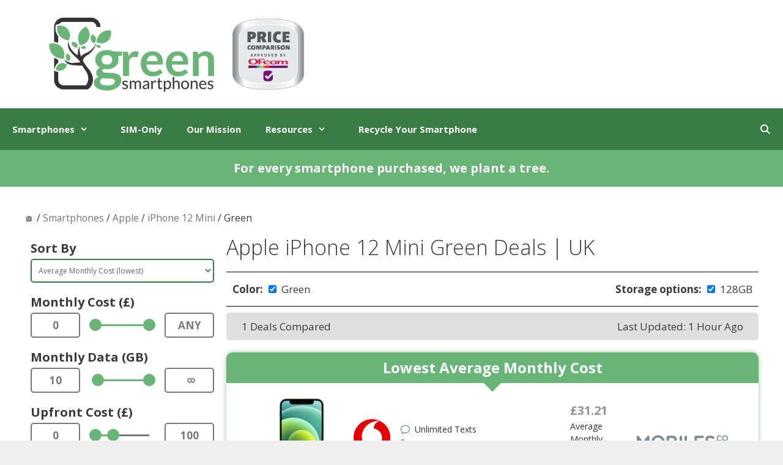

--- FILE ---
content_type: text/html; charset=UTF-8
request_url: https://greensmartphones.com/smartphones/apple/iphone-12-mini-deals/green/
body_size: 20843
content:
<!DOCTYPE html><html lang="en-US"><head ><meta charset="UTF-8"><meta http-equiv="X-UA-Compatible" content="IE=edge" /><link rel="profile" href="https://gmpg.org/xfn/11"><meta name='robots' content='index, follow, max-image-preview:large, max-snippet:-1, max-video-preview:-1' /><style>img:is([sizes="auto" i],[sizes^="auto," i]){contain-intrinsic-size:3000px 1500px}</style><meta name="viewport" content="width=device-width, initial-scale=1"><link media="all" href="https://greensmartphones.com/wp-content/cache/autoptimize/autoptimize_3b214e62a457c9430d0239780cbe4a20.php" rel="stylesheet"><title>Apple iPhone 12 Mini Green Deals | UK</title><meta name="description" content="Discover the best Green Apple iPhone 12 Mini deals in the UK. Compare the cheapest Green iPhone 12 Mini contracts on the market right now." /><link rel="canonical" href="https://greensmartphones.com/smartphones/apple/iphone-12-mini-deals/green/" /><meta property="og:locale" content="en_US" /><meta property="og:title" content="Apple iPhone 12 Mini Green Deals | UK" /><meta property="og:description" content="Discover the best Green Apple iPhone 12 Mini deals in the UK. Compare the cheapest Green iPhone 12 Mini contracts on the market right now." /><meta property="og:url" content="https://greensmartphones.com/smartphones/apple/iphone-12-mini-deals/green/" /><meta property="og:site_name" content="Green Smartphones" /><meta property="og:image" content="https://greensmartphones.com/wp-content/uploads/apple-iphone-12-mini-min.jpg" /><meta property="og:image:width" content="198" /><meta property="og:image:height" content="400" /><meta property="og:image:type" content="image/jpeg" /><meta name="twitter:label1" content="Est. reading time" /><meta name="twitter:data1" content="1 minute" /> <script type="application/ld+json" class="yoast-schema-graph">{"@context":"https://schema.org","@graph":[{"@type":"WebPage","@id":"https://greensmartphones.com/smartphones/apple/iphone-12-mini-deals/","url":"https://greensmartphones.com/smartphones/apple/iphone-12-mini-deals/","name":"Best Apple iPhone 12 Mini Deals | From £31.21/mo | UK","isPartOf":{"@id":"https://greensmartphones.com/#website"},"primaryImageOfPage":{"@id":"https://greensmartphones.com/smartphones/apple/iphone-12-mini-deals/#primaryimage"},"image":{"@id":"https://greensmartphones.com/smartphones/apple/iphone-12-mini-deals/#primaryimage"},"thumbnailUrl":"https://greensmartphones.com/wp-content/uploads/apple-iphone-12-mini-min.jpg","description":"Discover the best Apple iPhone 12 Mini deals in the UK. Compare the cheapest iPhone 12 Mini contracts from £31.21 per month.","breadcrumb":{"@id":"https://greensmartphones.com/smartphones/apple/iphone-12-mini-deals/#breadcrumb"},"inLanguage":"en-US","potentialAction":[{"@type":"ReadAction","target":["https://greensmartphones.com/smartphones/apple/iphone-12-mini-deals/"]}]},{"@type":"ImageObject","inLanguage":"en-US","@id":"https://greensmartphones.com/smartphones/apple/iphone-12-mini-deals/#primaryimage","url":"https://greensmartphones.com/wp-content/uploads/apple-iphone-12-mini-min.jpg","contentUrl":"https://greensmartphones.com/wp-content/uploads/apple-iphone-12-mini-min.jpg","width":198,"height":400,"caption":"Apple iPhone 12 Mini."},{"@type":"BreadcrumbList","@id":"https://greensmartphones.com/smartphones/apple/iphone-12-mini-deals/#breadcrumb","itemListElement":[{"@type":"ListItem","position":1,"name":"Home","item":"https://greensmartphones.com/"},{"@type":"ListItem","position":2,"name":"Smartphones","item":"https://greensmartphones.com/smartphones/"},{"@type":"ListItem","position":3,"name":"iPhone 12 Mini"}]},{"@type":"WebSite","@id":"https://greensmartphones.com/#website","url":"https://greensmartphones.com/","name":"Green Smartphones","description":"Environmentally-sustainable smartphone comparison site, servicing the UK.","publisher":{"@id":"https://greensmartphones.com/#organization"},"potentialAction":[{"@type":"SearchAction","target":{"@type":"EntryPoint","urlTemplate":"https://greensmartphones.com/?s={search_term_string}"},"query-input":{"@type":"PropertyValueSpecification","valueRequired":true,"valueName":"search_term_string"}}],"inLanguage":"en-US"},{"@type":"Organization","@id":"https://greensmartphones.com/#organization","name":"Green Smartphones","url":"https://greensmartphones.com/","logo":{"@type":"ImageObject","inLanguage":"en-US","@id":"https://greensmartphones.com/#/schema/logo/image/","url":"https://greensmartphones.com/wp-content/uploads/green-smartphones-logo-no-margin.png","contentUrl":"https://greensmartphones.com/wp-content/uploads/green-smartphones-logo-no-margin.png","width":1500,"height":664,"caption":"Green Smartphones"},"image":{"@id":"https://greensmartphones.com/#/schema/logo/image/"},"sameAs":["https://www.facebook.com/greensmartphones","https://www.youtube.com/@greensmartphones"]}]}</script> <link href='https://fonts.gstatic.com' crossorigin rel='preconnect' /><link href='https://fonts.googleapis.com' crossorigin rel='preconnect' /><link rel="alternate" type="application/rss+xml" title="Green Smartphones &raquo; Feed" href="https://greensmartphones.com/feed/" /><link rel="alternate" type="application/rss+xml" title="Green Smartphones &raquo; Comments Feed" href="https://greensmartphones.com/comments/feed/" /><style id='wp-emoji-styles-inline-css'>img.wp-smiley,img.emoji{display:inline !important;border:none !important;box-shadow:none !important;height:1em !important;width:1em !important;margin:0 .07em !important;vertical-align:-.1em !important;background:0 0 !important;padding:0 !important}</style><style id='classic-theme-styles-inline-css'>/*! This file is auto-generated */
.wp-block-button__link{color:#fff;background-color:#32373c;border-radius:9999px;box-shadow:none;text-decoration:none;padding:calc(.667em + 2px) calc(1.333em + 2px);font-size:1.125em}.wp-block-file__button{background:#32373c;color:#fff;text-decoration:none}</style><style id='woocommerce-general-inline-css'>.woocommerce .page-header-image-single{display:none}.woocommerce .entry-content,.woocommerce .product .entry-summary{margin-top:0}.related.products{clear:both}.checkout-subscribe-prompt.clear{visibility:visible;height:initial;width:initial}@media (max-width:768px){.woocommerce .woocommerce-ordering,.woocommerce-page .woocommerce-ordering{float:none}.woocommerce .woocommerce-ordering select{max-width:100%}.woocommerce ul.products li.product,.woocommerce-page ul.products li.product,.woocommerce-page[class*=columns-] ul.products li.product,.woocommerce[class*=columns-] ul.products li.product{width:100%;float:none}}</style><style id='woocommerce-inline-inline-css'>.woocommerce form .form-row .required{visibility:visible}</style><style id='crp-style-rounded-thumbs-inline-css'>.crp_related.crp-rounded-thumbs a{width:150px;height:150px;text-decoration:none}.crp_related.crp-rounded-thumbs img{max-width:150px;margin:auto}.crp_related.crp-rounded-thumbs .crp_title{width:100%}</style><link rel='stylesheet' id='generate-custom-fonts-css' href='//fonts.googleapis.com/css?family=Open+Sans%3A300%2C300italic%2Cregular%2Citalic%2C600%2C600italic%2C700%2C700italic%2C800%2C800italic&#038;display=swap&#038;ver=6.8.3' media='all' /><style id='generate-style-inline-css'>@media (max-width:768px){.main-navigation .menu-toggle,.main-navigation .mobile-bar-items,.sidebar-nav-mobile:not(#sticky-placeholder){display:block}.main-navigation ul,.gen-sidebar-nav{display:none}[class*=nav-float-] .site-header .inside-header>*{float:none;clear:both}}.page-hero{background-color:#69b578;padding-top:15px;padding-bottom:15px;box-sizing:border-box}.inside-page-hero>*:last-child{margin-bottom:0}.page-hero time.updated{display:none}</style><style id='generate-navigation-branding-inline-css'>@media (max-width:768px){.site-header,#site-navigation,#sticky-navigation{display:none !important;opacity:.0}#mobile-header{display:block !important;width:100% !important}#mobile-header .main-nav>ul{display:none}#mobile-header.toggled .main-nav>ul,#mobile-header .menu-toggle,#mobile-header .mobile-bar-items{display:block}#mobile-header .main-nav{-ms-flex:0 0 100%;flex:0 0 100%;-webkit-box-ordinal-group:5;-ms-flex-order:4;order:4}}.navigation-branding .main-title{font-size:25px;font-weight:700}.navigation-branding img,.site-logo.mobile-header-logo img{height:68px;width:auto}.navigation-branding .main-title{line-height:68px}@media (max-width:1376px){#site-navigation .navigation-branding,#sticky-navigation .navigation-branding{margin-left:10px}}@media (max-width:768px){.main-navigation:not(.slideout-navigation) .main-nav{-ms-flex:0 0 100%;flex:0 0 100%}.main-navigation:not(.slideout-navigation) .inside-navigation{-ms-flex-wrap:wrap;flex-wrap:wrap;display:-webkit-box;display:-ms-flexbox;display:flex}.nav-aligned-center .navigation-branding,.nav-aligned-left .navigation-branding{margin-right:auto}.nav-aligned-center .main-navigation.has-branding:not(.slideout-navigation) .inside-navigation .main-nav,.nav-aligned-center .main-navigation.has-sticky-branding.navigation-stick .inside-navigation .main-nav,.nav-aligned-left .main-navigation.has-branding:not(.slideout-navigation) .inside-navigation .main-nav,.nav-aligned-left .main-navigation.has-sticky-branding.navigation-stick .inside-navigation .main-nav{margin-right:0}}</style> <script src="https://greensmartphones.com/wp-includes/js/jquery/jquery.min.js?ver=3.7.1" id="jquery-core-js"></script> <script src="https://greensmartphones.com/wp-includes/js/jquery/jquery-migrate.min.js?ver=3.4.1" id="jquery-migrate-js"></script> <script src="https://greensmartphones.com/wp-content/plugins/woocommerce/assets/js/zoom/jquery.zoom.min.js?ver=1.7.21-wc.10.4.3" id="wc-zoom-js" defer data-wp-strategy="defer"></script> <script src="https://greensmartphones.com/wp-content/plugins/woocommerce/assets/js/flexslider/jquery.flexslider.min.js?ver=2.7.2-wc.10.4.3" id="wc-flexslider-js" defer data-wp-strategy="defer"></script> <script src="https://greensmartphones.com/wp-content/plugins/woocommerce/assets/js/photoswipe/photoswipe.min.js?ver=4.1.1-wc.10.4.3" id="wc-photoswipe-js" defer data-wp-strategy="defer"></script> <script src="https://greensmartphones.com/wp-content/plugins/woocommerce/assets/js/photoswipe/photoswipe-ui-default.min.js?ver=4.1.1-wc.10.4.3" id="wc-photoswipe-ui-default-js" defer data-wp-strategy="defer"></script> <script src="https://greensmartphones.com/wp-content/plugins/woocommerce/assets/js/jquery-blockui/jquery.blockUI.min.js?ver=2.7.0-wc.10.4.3" id="wc-jquery-blockui-js" defer data-wp-strategy="defer"></script> <script src="https://greensmartphones.com/wp-content/plugins/woocommerce/assets/js/js-cookie/js.cookie.min.js?ver=2.1.4-wc.10.4.3" id="wc-js-cookie-js" defer data-wp-strategy="defer"></script> <script id="woocommerce-js-extra">var woocommerce_params = {"ajax_url":"\/wp-admin\/admin-ajax.php","wc_ajax_url":"\/?wc-ajax=%%endpoint%%","i18n_password_show":"Show password","i18n_password_hide":"Hide password"};</script> <script src="https://greensmartphones.com/wp-content/plugins/woocommerce/assets/js/frontend/woocommerce.min.js?ver=10.4.3" id="woocommerce-js" defer data-wp-strategy="defer"></script> <link rel="https://api.w.org/" href="https://greensmartphones.com/wp-json/" /><link rel="alternate" title="JSON" type="application/json" href="https://greensmartphones.com/wp-json/wp/v2/product/101584" /><link rel="EditURI" type="application/rsd+xml" title="RSD" href="https://greensmartphones.com/xmlrpc.php?rsd" /><meta name="generator" content="WordPress 6.8.3" /><meta name="generator" content="WooCommerce 10.4.3" /><link rel='shortlink' href='https://greensmartphones.com/?p=101584' /><link rel="alternate" title="oEmbed (JSON)" type="application/json+oembed" href="https://greensmartphones.com/wp-json/oembed/1.0/embed?url=https%3A%2F%2Fgreensmartphones.com%2Fsmartphones%2Fapple%2Fiphone-12-mini-deals%2F" /><link rel="alternate" title="oEmbed (XML)" type="text/xml+oembed" href="https://greensmartphones.com/wp-json/oembed/1.0/embed?url=https%3A%2F%2Fgreensmartphones.com%2Fsmartphones%2Fapple%2Fiphone-12-mini-deals%2F&#038;format=xml" /><meta name="theme-color" content="#b300fd" /><meta name="msvalidate.01" content="710921D63BAC1F76DFE506B6083E3C57" /><style>.woocommerce-product-gallery{opacity:1 !important}</style><script type="application/ld+json">{"@context":"http://schema.org","@type":"Product","name":"iPhone 12 Mini","color":null,"image":"https://greensmartphones.com/wp-content/uploads/apple-iphone-12-mini-min.jpg","brand":{"@type":"Organization","name":"Apple"},"offers":{"@type":"AggregateOffer","lowPrice":31.21,"priceCurrency":"GBP","availability":"http://schema.org/InStock","offerCount":12},"aggregateRating":null}</script> <noscript><style>.woocommerce-product-gallery{opacity:1 !important}</style></noscript><style type="text/css">.saboxplugin-wrap{-webkit-box-sizing:border-box;-moz-box-sizing:border-box;-ms-box-sizing:border-box;box-sizing:border-box;border:1px solid #eee;width:100%;clear:both;display:block;overflow:hidden;word-wrap:break-word;position:relative}.saboxplugin-wrap .saboxplugin-gravatar{float:left;padding:0 20px 20px}.saboxplugin-wrap .saboxplugin-gravatar img{max-width:100px;height:auto;border-radius:0}.saboxplugin-wrap .saboxplugin-authorname{font-size:18px;line-height:1;margin:20px 0 0 20px;display:block}.saboxplugin-wrap .saboxplugin-authorname a{text-decoration:none}.saboxplugin-wrap .saboxplugin-authorname a:focus{outline:0}.saboxplugin-wrap .saboxplugin-desc{display:block;margin:5px 20px}.saboxplugin-wrap .saboxplugin-desc a{text-decoration:underline}.saboxplugin-wrap .saboxplugin-desc p{margin:5px 0 12px}.saboxplugin-wrap .saboxplugin-web{margin:0 20px 15px;text-align:left}.saboxplugin-wrap .sab-web-position{text-align:right}.saboxplugin-wrap .saboxplugin-web a{color:#ccc;text-decoration:none}.saboxplugin-wrap .saboxplugin-socials{position:relative;display:block;background:#fcfcfc;padding:5px;border-top:1px solid #eee}.saboxplugin-wrap .saboxplugin-socials a svg{width:20px;height:20px}.saboxplugin-wrap .saboxplugin-socials a svg .st2{fill:#fff;transform-origin:center center}.saboxplugin-wrap .saboxplugin-socials a svg .st1{fill:rgba(0,0,0,.3)}.saboxplugin-wrap .saboxplugin-socials a:hover{opacity:.8;-webkit-transition:opacity .4s;-moz-transition:opacity .4s;-o-transition:opacity .4s;transition:opacity .4s;box-shadow:none!important;-webkit-box-shadow:none!important}.saboxplugin-wrap .saboxplugin-socials .saboxplugin-icon-color{box-shadow:none;padding:0;border:0;-webkit-transition:opacity .4s;-moz-transition:opacity .4s;-o-transition:opacity .4s;transition:opacity .4s;display:inline-block;color:#fff;font-size:0;text-decoration:inherit;margin:5px;-webkit-border-radius:0;-moz-border-radius:0;-ms-border-radius:0;-o-border-radius:0;border-radius:0;overflow:hidden}.saboxplugin-wrap .saboxplugin-socials .saboxplugin-icon-grey{text-decoration:inherit;box-shadow:none;position:relative;display:-moz-inline-stack;display:inline-block;vertical-align:middle;zoom:1;margin:10px 5px;color:#444;fill:#444}.clearfix:after,.clearfix:before{content:' ';display:table;line-height:0;clear:both}.ie7 .clearfix{zoom:1}.saboxplugin-socials.sabox-colored .saboxplugin-icon-color .sab-twitch{border-color:#38245c}.saboxplugin-socials.sabox-colored .saboxplugin-icon-color .sab-addthis{border-color:#e91c00}.saboxplugin-socials.sabox-colored .saboxplugin-icon-color .sab-behance{border-color:#003eb0}.saboxplugin-socials.sabox-colored .saboxplugin-icon-color .sab-delicious{border-color:#06c}.saboxplugin-socials.sabox-colored .saboxplugin-icon-color .sab-deviantart{border-color:#036824}.saboxplugin-socials.sabox-colored .saboxplugin-icon-color .sab-digg{border-color:#00327c}.saboxplugin-socials.sabox-colored .saboxplugin-icon-color .sab-dribbble{border-color:#ba1655}.saboxplugin-socials.sabox-colored .saboxplugin-icon-color .sab-facebook{border-color:#1e2e4f}.saboxplugin-socials.sabox-colored .saboxplugin-icon-color .sab-flickr{border-color:#003576}.saboxplugin-socials.sabox-colored .saboxplugin-icon-color .sab-github{border-color:#264874}.saboxplugin-socials.sabox-colored .saboxplugin-icon-color .sab-google{border-color:#0b51c5}.saboxplugin-socials.sabox-colored .saboxplugin-icon-color .sab-googleplus{border-color:#96271a}.saboxplugin-socials.sabox-colored .saboxplugin-icon-color .sab-html5{border-color:#902e13}.saboxplugin-socials.sabox-colored .saboxplugin-icon-color .sab-instagram{border-color:#1630aa}.saboxplugin-socials.sabox-colored .saboxplugin-icon-color .sab-linkedin{border-color:#00344f}.saboxplugin-socials.sabox-colored .saboxplugin-icon-color .sab-pinterest{border-color:#5b040e}.saboxplugin-socials.sabox-colored .saboxplugin-icon-color .sab-reddit{border-color:#992900}.saboxplugin-socials.sabox-colored .saboxplugin-icon-color .sab-rss{border-color:#a43b0a}.saboxplugin-socials.sabox-colored .saboxplugin-icon-color .sab-sharethis{border-color:#5d8420}.saboxplugin-socials.sabox-colored .saboxplugin-icon-color .sab-skype{border-color:#00658a}.saboxplugin-socials.sabox-colored .saboxplugin-icon-color .sab-soundcloud{border-color:#995200}.saboxplugin-socials.sabox-colored .saboxplugin-icon-color .sab-spotify{border-color:#0f612c}.saboxplugin-socials.sabox-colored .saboxplugin-icon-color .sab-stackoverflow{border-color:#a95009}.saboxplugin-socials.sabox-colored .saboxplugin-icon-color .sab-steam{border-color:#006388}.saboxplugin-socials.sabox-colored .saboxplugin-icon-color .sab-user_email{border-color:#b84e05}.saboxplugin-socials.sabox-colored .saboxplugin-icon-color .sab-stumbleUpon{border-color:#9b280e}.saboxplugin-socials.sabox-colored .saboxplugin-icon-color .sab-tumblr{border-color:#10151b}.saboxplugin-socials.sabox-colored .saboxplugin-icon-color .sab-twitter{border-color:#0967a0}.saboxplugin-socials.sabox-colored .saboxplugin-icon-color .sab-vimeo{border-color:#0d7091}.saboxplugin-socials.sabox-colored .saboxplugin-icon-color .sab-windows{border-color:#003f71}.saboxplugin-socials.sabox-colored .saboxplugin-icon-color .sab-whatsapp{border-color:#003f71}.saboxplugin-socials.sabox-colored .saboxplugin-icon-color .sab-wordpress{border-color:#0f3647}.saboxplugin-socials.sabox-colored .saboxplugin-icon-color .sab-yahoo{border-color:#14002d}.saboxplugin-socials.sabox-colored .saboxplugin-icon-color .sab-youtube{border-color:#900}.saboxplugin-socials.sabox-colored .saboxplugin-icon-color .sab-xing{border-color:#000202}.saboxplugin-socials.sabox-colored .saboxplugin-icon-color .sab-mixcloud{border-color:#2475a0}.saboxplugin-socials.sabox-colored .saboxplugin-icon-color .sab-vk{border-color:#243549}.saboxplugin-socials.sabox-colored .saboxplugin-icon-color .sab-medium{border-color:#00452c}.saboxplugin-socials.sabox-colored .saboxplugin-icon-color .sab-quora{border-color:#420e00}.saboxplugin-socials.sabox-colored .saboxplugin-icon-color .sab-meetup{border-color:#9b181c}.saboxplugin-socials.sabox-colored .saboxplugin-icon-color .sab-goodreads{border-color:#000}.saboxplugin-socials.sabox-colored .saboxplugin-icon-color .sab-snapchat{border-color:#999700}.saboxplugin-socials.sabox-colored .saboxplugin-icon-color .sab-500px{border-color:#00557f}.saboxplugin-socials.sabox-colored .saboxplugin-icon-color .sab-mastodont{border-color:#185886}.sabox-plus-item{margin-bottom:20px}@media screen and (max-width:480px){.saboxplugin-wrap{text-align:center}.saboxplugin-wrap .saboxplugin-gravatar{float:none;padding:20px 0;text-align:center;margin:0 auto;display:block}.saboxplugin-wrap .saboxplugin-gravatar img{float:none;display:inline-block;display:-moz-inline-stack;vertical-align:middle;zoom:1}.saboxplugin-wrap .saboxplugin-desc{margin:0 10px 20px;text-align:center}.saboxplugin-wrap .saboxplugin-authorname{text-align:center;margin:10px 0 20px}}body .saboxplugin-authorname a,body .saboxplugin-authorname a:hover{box-shadow:none;-webkit-box-shadow:none}a.sab-profile-edit{font-size:16px!important;line-height:1!important}.sab-edit-settings a,a.sab-profile-edit{color:#0073aa!important;box-shadow:none!important;-webkit-box-shadow:none!important}.sab-edit-settings{margin-right:15px;position:absolute;right:0;z-index:2;bottom:10px;line-height:20px}.sab-edit-settings i{margin-left:5px}.saboxplugin-socials{line-height:1!important}.rtl .saboxplugin-wrap .saboxplugin-gravatar{float:right}.rtl .saboxplugin-wrap .saboxplugin-authorname{display:flex;align-items:center}.rtl .saboxplugin-wrap .saboxplugin-authorname .sab-profile-edit{margin-right:10px}.rtl .sab-edit-settings{right:auto;left:0}img.sab-custom-avatar{max-width:75px}.saboxplugin-wrap{margin-top:0;margin-bottom:0;padding:0}.saboxplugin-wrap .saboxplugin-authorname{font-size:18px;line-height:25px}.saboxplugin-wrap .saboxplugin-desc p,.saboxplugin-wrap .saboxplugin-desc{font-size:14px !important;line-height:21px !important}.saboxplugin-wrap .saboxplugin-web{font-size:14px}.saboxplugin-wrap .saboxplugin-socials a svg{width:18px;height:18px}</style><link rel="icon" href="https://greensmartphones.com/wp-content/uploads/cropped-I4-min-32x32.png" sizes="32x32" /><link rel="icon" href="https://greensmartphones.com/wp-content/uploads/cropped-I4-min-192x192.png" sizes="192x192" /><link rel="apple-touch-icon" href="https://greensmartphones.com/wp-content/uploads/cropped-I4-min-180x180.png" /><meta name="msapplication-TileImage" content="https://greensmartphones.com/wp-content/uploads/cropped-I4-min-270x270.png" /> <noscript><style id="rocket-lazyload-nojs-css">.rll-youtube-player,[data-lazy-src]{display:none !important}</style></noscript><meta name="theme-color" content="#3a7d44" ><meta name='dmca-site-verification' content='U1N6bUhiYS9yMEViSlJ5aTJ2UTV6SUlvZWtML2l0cjhvWUlZZTAwVEVDWT01' />  <script>(function(w,d,s,l,i){w[l]=w[l]||[];w[l].push({'gtm.start':
new Date().getTime(),event:'gtm.js'});var f=d.getElementsByTagName(s)[0],
j=d.createElement(s),dl=l!='dataLayer'?'&l='+l:'';j.async=true;j.src=
'https://www.googletagmanager.com/gtm.js?id='+i+dl;f.parentNode.insertBefore(j,f);
})(window,document,'script','dataLayer','GTM-W6XGHRP');</script>  
  <script src="https://cdn.usefathom.com/script.js" data-site="SGXMZNHW" defer></script> </head><body itemtype='https://schema.org/Blog' itemscope='itemscope' class="wp-singular product-template-default single single-product postid-101584 wp-custom-logo wp-embed-responsive wp-theme-generatepress wp-child-theme-generatepress_child theme-generatepress post-image-above-header post-image-aligned-center sticky-menu-fade mobile-header mobile-header-logo woocommerce woocommerce-page woocommerce-no-js no-sidebar nav-below-header one-container fluid-header active-footer-widgets-1 nav-search-enabled nav-aligned-left header-aligned-left dropdown-hover featured-image-active"> <noscript><iframe src="https://www.googletagmanager.com/ns.html?id=GTM-W6XGHRP"
height="0" width="0" style="display:none;visibility:hidden"></iframe></noscript> <a class="screen-reader-text skip-link" href="#content" title="Skip to content">Skip to content</a> <a class="screen-reader-text skip-link" href="#content" title="Skip to content">Skip to content</a> <noscript><iframe src="https://www.googletagmanager.com/ns.html?id=GTM-W6XGHRP"
height="0" width="0" style="display:none;visibility:hidden"></iframe></noscript><header class="site-header" id="masthead" aria-label="Site"  itemtype="https://schema.org/WPHeader" itemscope><div class="inside-header grid-container grid-parent"><div class="site-logo"> <a href="https://greensmartphones.com/" rel="home"> <img  class="header-image is-logo-image" alt="Green Smartphones" src="https://greensmartphones.com/wp-content/uploads/cropped-green-smartphones-logo-no-margin.png" /> </a></div><img class="alignnone  wp-image-1221300" src="/wp-content/uploads/greensmartphones-ofcom-accreditation-logo-135-wide-min-2.png" alt="Ofcom price comparison accreditation badge." width="135" height="135" style="vertical-align: middle; padding-left: 21px;"/></div></header><nav id="mobile-header" class="main-navigation mobile-header-navigation has-branding" itemtype="https://schema.org/SiteNavigationElement" itemscope><div class="inside-navigation grid-container grid-parent"><form method="get" class="search-form navigation-search" action="https://greensmartphones.com/"> <input type="search" class="search-field" value="" name="s" title="Search" placeholder="Try search &quot;Apple iPhone&quot;" /><div class="ajax-search-results"></div></form><div class="site-logo mobile-header-logo"> <a href="https://greensmartphones.com/" title="Green Smartphones" rel="home"> <img src="https://greensmartphones.com/wp-content/uploads/3-white-cropped-min-e1680801700987.png" alt="Green Smartphones" class="is-logo-image" /> </a></div><div class="mobile-bar-items"> <span class="search-item"> <a aria-label="Open Search Bar" href="#"> </a> </span></div> <button class="menu-toggle" aria-controls="mobile-menu" aria-expanded="false"> <span class="mobile-menu">Menu</span> </button><div id="mobile-menu" class="main-nav"><ul id="menu-menu-1" class=" menu sf-menu"><li id="menu-item-6851" class="menu-item menu-item-type-custom menu-item-object-custom menu-item-has-children menu-item-6851"><a href="/smartphones/">Smartphones<span role="presentation" class="dropdown-menu-toggle"></span></a><ul class="sub-menu"><li id="menu-item-27374" class="menu-item menu-item-type-taxonomy menu-item-object-product_cat current-product-ancestor current-menu-parent current-product-parent menu-item-27374"><a href="https://greensmartphones.com/smartphones/apple/"><div style="display:flex;align-items:center;"><span class="menu-image" style="margin-right:10px;"><img style="object-fit:cover" src="https://greensmartphones.com/wp-content/uploads/apple-logo-min.png" height="25" width="25" alt="Apple logo." /></span><span>Apple</span></div></a></li><li id="menu-item-27376" class="menu-item menu-item-type-taxonomy menu-item-object-product_cat menu-item-27376"><a href="https://greensmartphones.com/smartphones/samsung/"><div style="display:flex;align-items:center;"><span class="menu-image" style="margin-right:10px;"><img style="object-fit:cover" src="https://greensmartphones.com/wp-content/uploads/samsung-icon-min.png" height="25" width="25" alt="Samsung logo." /></span><span>Samsung</span></div></a></li><li id="menu-item-27375" class="menu-item menu-item-type-taxonomy menu-item-object-product_cat menu-item-27375"><a href="https://greensmartphones.com/smartphones/google/"><div style="display:flex;align-items:center;"><span class="menu-image" style="margin-right:10px;"><img style="object-fit:cover" src="https://greensmartphones.com/wp-content/uploads/google-icon-min.png" height="25" width="25" alt="Google logo." /></span><span>Google</span></div></a></li><li id="menu-item-27377" class="menu-item menu-item-type-taxonomy menu-item-object-product_cat menu-item-27377"><a href="https://greensmartphones.com/smartphones/huawei/"><div style="display:flex;align-items:center;"><span class="menu-image" style="margin-right:10px;"><img style="object-fit:cover" src="https://greensmartphones.com/wp-content/uploads/huawei-icon-min.png" height="25" width="25" alt="Huawei logo." /></span><span>Huawei</span></div></a></li><li id="menu-item-1221268" class="menu-item menu-item-type-taxonomy menu-item-object-product_cat menu-item-1221268"><a href="https://greensmartphones.com/smartphones/honor/"><div style="display:flex;align-items:center;"><span class="menu-image" style="margin-right:10px;"><img style="object-fit:cover" src="https://greensmartphones.com/wp-content/uploads/honor-logo-transparent-min-e1680788359418.png" height="25" width="25" alt="HONOR logo." /></span><span>HONOR</span></div></a></li><li id="menu-item-1221299" class="menu-item menu-item-type-taxonomy menu-item-object-product_cat menu-item-1221299"><a href="https://greensmartphones.com/smartphones/oneplus/"><div style="display:flex;align-items:center;"><span class="menu-image" style="margin-right:10px;"><img style="object-fit:cover" src="https://greensmartphones.com/wp-content/uploads/oneplus-logo-min-1.png" height="25" width="25" alt="OnePlus logo." /></span><span>OnePlus</span></div></a></li><li id="menu-item-1221270" class="menu-item menu-item-type-taxonomy menu-item-object-product_cat menu-item-1221270"><a href="https://greensmartphones.com/smartphones/sony/"><div style="display:flex;align-items:center;"><span class="menu-image" style="margin-right:10px;"><img style="object-fit:cover" src="https://greensmartphones.com/wp-content/uploads/sony-logo-min.png" height="25" width="25" alt="Sony logo." /></span><span>Sony</span></div></a></li><li id="menu-item-1221267" class="menu-item menu-item-type-taxonomy menu-item-object-product_cat menu-item-1221267"><a href="https://greensmartphones.com/smartphones/xiaomi/"><div style="display:flex;align-items:center;"><span class="menu-image" style="margin-right:10px;"><img style="object-fit:cover" src="https://greensmartphones.com/wp-content/uploads/xioami-icon-min.png" height="25" width="25" alt="Xiaomi logo." /></span><span>Xiaomi</span></div></a></li><li id="menu-item-1221422" class="menu-item menu-item-type-taxonomy menu-item-object-product_cat menu-item-1221422"><a href="https://greensmartphones.com/smartphones/nothing/"><div style="display:flex;align-items:center;"><span class="menu-image" style="margin-right:10px;"><img style="object-fit:cover" src="https://greensmartphones.com/wp-content/uploads/nothing-logo-min-1.png" height="25" width="25" alt="Nothing logo." /></span><span>Nothing</span></div></a></li><li id="menu-item-1221405" class="menu-item menu-item-type-taxonomy menu-item-object-product_cat menu-item-1221405"><a href="https://greensmartphones.com/smartphones/oppo/"><div style="display:flex;align-items:center;"><span class="menu-image" style="margin-right:10px;"><img style="object-fit:cover" src="https://greensmartphones.com/wp-content/uploads/oppo-logo-min.png" height="25" width="25" alt="Oppo logo." /></span><span>Oppo</span></div></a></li><li id="menu-item-1221500" class="menu-item menu-item-type-taxonomy menu-item-object-product_cat menu-item-1221500"><a href="https://greensmartphones.com/smartphones/nokia/"><div style="display:flex;align-items:center;"><span class="menu-image" style="margin-right:10px;"><img style="object-fit:cover" src="https://greensmartphones.com/wp-content/uploads/nokia-logo-min-1-e1687683075754.png" height="25" width="25" alt="Nokia logo." /></span><span>Nokia</span></div></a></li><li id="menu-item-1221269" class="menu-item menu-item-type-taxonomy menu-item-object-product_cat menu-item-1221269"><a href="https://greensmartphones.com/smartphones/motorola/"><div style="display:flex;align-items:center;"><span class="menu-image" style="margin-right:10px;"><img style="object-fit:cover" src="https://greensmartphones.com/wp-content/uploads/motorola-icon-min-1.png" height="25" width="25" alt="Motorola logo." /></span><span>Motorola</span></div></a></li><li id="menu-item-1221312" class="menu-item menu-item-type-taxonomy menu-item-object-product_cat menu-item-1221312"><a href="https://greensmartphones.com/smartphones/cat/"><div style="display:flex;align-items:center;"><span class="menu-image" style="margin-right:10px;"><img style="object-fit:cover" src="https://greensmartphones.com/wp-content/uploads/cat-logo-min.png" height="25" width="25" alt="Cat logo." /></span><span>Cat</span></div></a></li><li id="menu-item-1221313" class="menu-item menu-item-type-taxonomy menu-item-object-product_cat menu-item-1221313"><a href="https://greensmartphones.com/smartphones/fairphone/"><div style="display:flex;align-items:center;"><span class="menu-image" style="margin-right:10px;"><img style="object-fit:cover" src="https://greensmartphones.com/wp-content/uploads/fairphone-logo-min.png" height="25" width="25" alt="Fairphone logo." /></span><span>Fairphone</span></div></a></li><li id="menu-item-1221316" class="menu-item menu-item-type-taxonomy menu-item-object-product_cat menu-item-1221316"><a href="https://greensmartphones.com/smartphones/doro/"><div style="display:flex;align-items:center;"><span class="menu-image" style="margin-right:10px;"><img style="object-fit:cover" src="https://greensmartphones.com/wp-content/uploads/doro-phones-logo-min.png" height="25" width="25" alt="Doro logo." /></span><span>Doro</span></div></a></li><li id="menu-item-1222318" class="menu-item menu-item-type-taxonomy menu-item-object-product_cat menu-item-1222318"><a href="https://greensmartphones.com/smartphones/hmd/"><div style="display:flex;align-items:center;"><span class="menu-image" style="margin-right:10px;"><img style="object-fit:cover" src="https://greensmartphones.com/wp-content/uploads/hmd-logo-min.png" height="25" width="25" alt="HMD logo." /></span><span>HMD</span></div></a></li><li id="menu-item-1222319" class="menu-item menu-item-type-taxonomy menu-item-object-product_cat menu-item-1222319"><a href="https://greensmartphones.com/smartphones/imo/"><div style="display:flex;align-items:center;"><span class="menu-image" style="margin-right:10px;"><img style="object-fit:cover" src="https://greensmartphones.com/wp-content/uploads/imo-logo-min.png" height="25" width="25" alt="IMO logo." /></span><span>IMO</span></div></a></li><li id="menu-item-1222320" class="menu-item menu-item-type-taxonomy menu-item-object-product_cat menu-item-1222320"><a href="https://greensmartphones.com/smartphones/tcl/"><div style="display:flex;align-items:center;"><span class="menu-image" style="margin-right:10px;"><img style="object-fit:cover" src="https://greensmartphones.com/wp-content/uploads/tcl-logo-min.png" height="25" width="25" alt="TCL logo." /></span><span>TCL</span></div></a></li></ul></li><li id="menu-item-1222126" class="menu-item menu-item-type-post_type menu-item-object-page menu-item-1222126"><a href="https://greensmartphones.com/sim-only/">SIM-Only</a></li><li id="menu-item-6849" class="menu-item menu-item-type-post_type menu-item-object-page menu-item-6849"><a href="https://greensmartphones.com/about-us/">Our Mission</a></li><li id="menu-item-6848" class="menu-item menu-item-type-custom menu-item-object-custom menu-item-has-children menu-item-6848"><a>Resources<span role="presentation" class="dropdown-menu-toggle"></span></a><ul class="sub-menu"><li id="menu-item-1222616" class="menu-item menu-item-type-taxonomy menu-item-object-category menu-item-1222616"><a href="https://greensmartphones.com/blog/">Blog</a></li><li id="menu-item-1222617" class="menu-item menu-item-type-taxonomy menu-item-object-category menu-item-1222617"><a href="https://greensmartphones.com/guides/">Buying Guides</a></li><li id="menu-item-1222618" class="menu-item menu-item-type-taxonomy menu-item-object-category menu-item-1222618"><a href="https://greensmartphones.com/research/">Research</a></li><li id="menu-item-1222929" class="menu-item menu-item-type-taxonomy menu-item-object-category menu-item-1222929"><a href="https://greensmartphones.com/reviews/">Reviews</a></li></ul></li><li id="menu-item-768015" class="menu-item menu-item-type-post_type menu-item-object-page menu-item-768015"><a href="https://greensmartphones.com/recycle-your-phone/">Recycle Your Smartphone</a></li><li class="search-item menu-item-align-right"><a aria-label="Open Search Bar" href="#"></a></li></ul></div></div></nav><nav class="main-navigation sub-menu-right" id="site-navigation" aria-label="Primary"  itemtype="https://schema.org/SiteNavigationElement" itemscope><div class="inside-navigation grid-container grid-parent"><form method="get" class="search-form navigation-search" action="https://greensmartphones.com/"> <input type="search" class="search-field" value="" name="s" title="Search" placeholder="Try search &quot;Apple iPhone&quot;" /><div class="ajax-search-results"></div></form><div class="mobile-bar-items"> <span class="search-item"> <a aria-label="Open Search Bar" href="#"> </a> </span></div> <button class="menu-toggle" aria-controls="primary-menu" aria-expanded="false"> <span class="mobile-menu">Menu</span> </button><div id="primary-menu" class="main-nav"><ul id="menu-menu-2" class=" menu sf-menu"><li class="menu-item menu-item-type-custom menu-item-object-custom menu-item-has-children menu-item-6851"><a href="/smartphones/">Smartphones<span role="presentation" class="dropdown-menu-toggle"></span></a><ul class="sub-menu"><li class="menu-item menu-item-type-taxonomy menu-item-object-product_cat current-product-ancestor current-menu-parent current-product-parent menu-item-27374"><a href="https://greensmartphones.com/smartphones/apple/"><div style="display:flex;align-items:center;"><span class="menu-image" style="margin-right:10px;"><img style="object-fit:cover" src="https://greensmartphones.com/wp-content/uploads/apple-logo-min.png" height="25" width="25" alt="Apple logo." /></span><span>Apple</span></div></a></li><li class="menu-item menu-item-type-taxonomy menu-item-object-product_cat menu-item-27376"><a href="https://greensmartphones.com/smartphones/samsung/"><div style="display:flex;align-items:center;"><span class="menu-image" style="margin-right:10px;"><img style="object-fit:cover" src="https://greensmartphones.com/wp-content/uploads/samsung-icon-min.png" height="25" width="25" alt="Samsung logo." /></span><span>Samsung</span></div></a></li><li class="menu-item menu-item-type-taxonomy menu-item-object-product_cat menu-item-27375"><a href="https://greensmartphones.com/smartphones/google/"><div style="display:flex;align-items:center;"><span class="menu-image" style="margin-right:10px;"><img style="object-fit:cover" src="https://greensmartphones.com/wp-content/uploads/google-icon-min.png" height="25" width="25" alt="Google logo." /></span><span>Google</span></div></a></li><li class="menu-item menu-item-type-taxonomy menu-item-object-product_cat menu-item-27377"><a href="https://greensmartphones.com/smartphones/huawei/"><div style="display:flex;align-items:center;"><span class="menu-image" style="margin-right:10px;"><img style="object-fit:cover" src="https://greensmartphones.com/wp-content/uploads/huawei-icon-min.png" height="25" width="25" alt="Huawei logo." /></span><span>Huawei</span></div></a></li><li class="menu-item menu-item-type-taxonomy menu-item-object-product_cat menu-item-1221268"><a href="https://greensmartphones.com/smartphones/honor/"><div style="display:flex;align-items:center;"><span class="menu-image" style="margin-right:10px;"><img style="object-fit:cover" src="https://greensmartphones.com/wp-content/uploads/honor-logo-transparent-min-e1680788359418.png" height="25" width="25" alt="HONOR logo." /></span><span>HONOR</span></div></a></li><li class="menu-item menu-item-type-taxonomy menu-item-object-product_cat menu-item-1221299"><a href="https://greensmartphones.com/smartphones/oneplus/"><div style="display:flex;align-items:center;"><span class="menu-image" style="margin-right:10px;"><img style="object-fit:cover" src="https://greensmartphones.com/wp-content/uploads/oneplus-logo-min-1.png" height="25" width="25" alt="OnePlus logo." /></span><span>OnePlus</span></div></a></li><li class="menu-item menu-item-type-taxonomy menu-item-object-product_cat menu-item-1221270"><a href="https://greensmartphones.com/smartphones/sony/"><div style="display:flex;align-items:center;"><span class="menu-image" style="margin-right:10px;"><img style="object-fit:cover" src="https://greensmartphones.com/wp-content/uploads/sony-logo-min.png" height="25" width="25" alt="Sony logo." /></span><span>Sony</span></div></a></li><li class="menu-item menu-item-type-taxonomy menu-item-object-product_cat menu-item-1221267"><a href="https://greensmartphones.com/smartphones/xiaomi/"><div style="display:flex;align-items:center;"><span class="menu-image" style="margin-right:10px;"><img style="object-fit:cover" src="https://greensmartphones.com/wp-content/uploads/xioami-icon-min.png" height="25" width="25" alt="Xiaomi logo." /></span><span>Xiaomi</span></div></a></li><li class="menu-item menu-item-type-taxonomy menu-item-object-product_cat menu-item-1221422"><a href="https://greensmartphones.com/smartphones/nothing/"><div style="display:flex;align-items:center;"><span class="menu-image" style="margin-right:10px;"><img style="object-fit:cover" src="https://greensmartphones.com/wp-content/uploads/nothing-logo-min-1.png" height="25" width="25" alt="Nothing logo." /></span><span>Nothing</span></div></a></li><li class="menu-item menu-item-type-taxonomy menu-item-object-product_cat menu-item-1221405"><a href="https://greensmartphones.com/smartphones/oppo/"><div style="display:flex;align-items:center;"><span class="menu-image" style="margin-right:10px;"><img style="object-fit:cover" src="https://greensmartphones.com/wp-content/uploads/oppo-logo-min.png" height="25" width="25" alt="Oppo logo." /></span><span>Oppo</span></div></a></li><li class="menu-item menu-item-type-taxonomy menu-item-object-product_cat menu-item-1221500"><a href="https://greensmartphones.com/smartphones/nokia/"><div style="display:flex;align-items:center;"><span class="menu-image" style="margin-right:10px;"><img style="object-fit:cover" src="https://greensmartphones.com/wp-content/uploads/nokia-logo-min-1-e1687683075754.png" height="25" width="25" alt="Nokia logo." /></span><span>Nokia</span></div></a></li><li class="menu-item menu-item-type-taxonomy menu-item-object-product_cat menu-item-1221269"><a href="https://greensmartphones.com/smartphones/motorola/"><div style="display:flex;align-items:center;"><span class="menu-image" style="margin-right:10px;"><img style="object-fit:cover" src="https://greensmartphones.com/wp-content/uploads/motorola-icon-min-1.png" height="25" width="25" alt="Motorola logo." /></span><span>Motorola</span></div></a></li><li class="menu-item menu-item-type-taxonomy menu-item-object-product_cat menu-item-1221312"><a href="https://greensmartphones.com/smartphones/cat/"><div style="display:flex;align-items:center;"><span class="menu-image" style="margin-right:10px;"><img style="object-fit:cover" src="https://greensmartphones.com/wp-content/uploads/cat-logo-min.png" height="25" width="25" alt="Cat logo." /></span><span>Cat</span></div></a></li><li class="menu-item menu-item-type-taxonomy menu-item-object-product_cat menu-item-1221313"><a href="https://greensmartphones.com/smartphones/fairphone/"><div style="display:flex;align-items:center;"><span class="menu-image" style="margin-right:10px;"><img style="object-fit:cover" src="https://greensmartphones.com/wp-content/uploads/fairphone-logo-min.png" height="25" width="25" alt="Fairphone logo." /></span><span>Fairphone</span></div></a></li><li class="menu-item menu-item-type-taxonomy menu-item-object-product_cat menu-item-1221316"><a href="https://greensmartphones.com/smartphones/doro/"><div style="display:flex;align-items:center;"><span class="menu-image" style="margin-right:10px;"><img style="object-fit:cover" src="https://greensmartphones.com/wp-content/uploads/doro-phones-logo-min.png" height="25" width="25" alt="Doro logo." /></span><span>Doro</span></div></a></li><li class="menu-item menu-item-type-taxonomy menu-item-object-product_cat menu-item-1222318"><a href="https://greensmartphones.com/smartphones/hmd/"><div style="display:flex;align-items:center;"><span class="menu-image" style="margin-right:10px;"><img style="object-fit:cover" src="https://greensmartphones.com/wp-content/uploads/hmd-logo-min.png" height="25" width="25" alt="HMD logo." /></span><span>HMD</span></div></a></li><li class="menu-item menu-item-type-taxonomy menu-item-object-product_cat menu-item-1222319"><a href="https://greensmartphones.com/smartphones/imo/"><div style="display:flex;align-items:center;"><span class="menu-image" style="margin-right:10px;"><img style="object-fit:cover" src="https://greensmartphones.com/wp-content/uploads/imo-logo-min.png" height="25" width="25" alt="IMO logo." /></span><span>IMO</span></div></a></li><li class="menu-item menu-item-type-taxonomy menu-item-object-product_cat menu-item-1222320"><a href="https://greensmartphones.com/smartphones/tcl/"><div style="display:flex;align-items:center;"><span class="menu-image" style="margin-right:10px;"><img style="object-fit:cover" src="https://greensmartphones.com/wp-content/uploads/tcl-logo-min.png" height="25" width="25" alt="TCL logo." /></span><span>TCL</span></div></a></li></ul></li><li class="menu-item menu-item-type-post_type menu-item-object-page menu-item-1222126"><a href="https://greensmartphones.com/sim-only/">SIM-Only</a></li><li class="menu-item menu-item-type-post_type menu-item-object-page menu-item-6849"><a href="https://greensmartphones.com/about-us/">Our Mission</a></li><li class="menu-item menu-item-type-custom menu-item-object-custom menu-item-has-children menu-item-6848"><a>Resources<span role="presentation" class="dropdown-menu-toggle"></span></a><ul class="sub-menu"><li class="menu-item menu-item-type-taxonomy menu-item-object-category menu-item-1222616"><a href="https://greensmartphones.com/blog/">Blog</a></li><li class="menu-item menu-item-type-taxonomy menu-item-object-category menu-item-1222617"><a href="https://greensmartphones.com/guides/">Buying Guides</a></li><li class="menu-item menu-item-type-taxonomy menu-item-object-category menu-item-1222618"><a href="https://greensmartphones.com/research/">Research</a></li><li class="menu-item menu-item-type-taxonomy menu-item-object-category menu-item-1222929"><a href="https://greensmartphones.com/reviews/">Reviews</a></li></ul></li><li class="menu-item menu-item-type-post_type menu-item-object-page menu-item-768015"><a href="https://greensmartphones.com/recycle-your-phone/">Recycle Your Smartphone</a></li><li class="search-item menu-item-align-right"><a aria-label="Open Search Bar" href="#"></a></li></ul></div></div></nav><div class="page-hero"><div class="inside-page-hero grid-container grid-parent"><div class="product-banner">For every smartphone purchased, we plant a tree.</div></div></div><div id="page" class="hfeed site grid-container container grid-parent"><div id="content" class="site-content"><div class="content-area grid-parent mobile-grid-100 grid-100 tablet-grid-100" id="primary"><main class="site-main" id="main"><article class="post-101584 product type-product status-publish has-post-thumbnail product_cat-apple first instock shipping-taxable product-type-simple" id="post-101584" itemtype="https://schema.org/CreativeWork" itemscope><div class="inside-article"><div class="entry-content" itemprop="text"><nav class="woocommerce-breadcrumb" aria-label="Breadcrumb"><a href="https://greensmartphones.com">🏠</a>&nbsp;&#47;&nbsp;<a href="https://greensmartphones.com/smartphones/">Smartphones</a>&nbsp;&#47;&nbsp;<a href="https://greensmartphones.com/smartphones/apple/">Apple</a>&nbsp;&#47;&nbsp;<a href="https://greensmartphones.com/smartphones/apple/iphone-12-mini-deals/">iPhone 12 Mini</a>&nbsp;&#47;&nbsp;Green</nav><div class="woocommerce-notices-wrapper"></div><div id="product-101584" class="product type-product post-101584 status-publish instock product_cat-apple has-post-thumbnail shipping-taxable product-type-simple"><div class="summary entry-summary"></div><div id="pageblock" style="position:fixed;top:0;bottom:0;right:0;left:0;display:none;z-index:2000"></div><div class="ce-mobile-title"><h2 class="product_title entry-title">Apple iPhone 12 Mini Green Deals | UK</h2></div><div class="ce-deals-container"><div class="ce-deals-filters"><form id="ce-filters-form"><div class="ce-filters-main-row"><div class="ce-filters-button-container"> <button type="button" class="ce-filters-button"><i class="bi bi-filter"></i> Filters</button></div><div class="ce-filter-sortby ce-filter-box"> <label for="sortby"><h3>Sort By</h3></label> <select name="sortby" id="sortby"><option value="price_per_month"  data-orderby="meta_value_num" data-order="ASC">Monthly Cost (lowest)</option><option value="average_cost_per_month" selected data-orderby="meta_value_num" data-order="ASC">Average Monthly Cost (lowest)</option><option value="upfront_cost"  data-orderby="meta_value_num" data-order="ASC">Upfront Cost (lowest)</option><option value="data_allowance"  data-orderby="meta_value_num" data-order="DESC">Monthly Data (highest)</option> </select></div></div><div class="ce-deals-dynamic-filters"><div class="ce-filter-monthly-cost ce-filter-box"><h3>Monthly Cost (£)</h3><div class="ce-range-filter"> <input type="hidden" name="monthlycost[]" class="minval"> <input type="hidden" name="monthlycost[]" class="maxval"> <span class="minval ce-filter-range-box"></span><div id="ce-monthly-cost-range"></div> <span class="maxval ce-filter-range-box"></span></div></div><div class="ce-filter-monthly-data ce-filter-box"><h3>Monthly Data (GB)</h3><div class="ce-range-filter"> <input type="hidden" name="monthlydata[]" class="minval"> <input type="hidden" name="monthlydata[]" class="maxval"> <span class="minval ce-filter-range-box"></span><div id="ce-monthly-data-slider"></div> <span class="maxval ce-filter-range-box"></span></div></div><div class="ce-filter-upfront-cost ce-filter-box"><h3>Upfront Cost (£)</h3><div class="ce-range-filter"> <input type="hidden" name="upfrontcost[]" class="minval"> <input type="hidden" name="upfrontcost[]" class="maxval"> <span class="minval ce-filter-range-box"></span><div id="ce-upfront-cost-range"></div> <span class="maxval ce-filter-range-box"></span></div></div><div class="ce-filter-contract-length ce-filter-box"><h3>Contract Length (months)</h3><div class="ce-range-filter"> <input type="hidden" name="contractlength[]" class="minval"> <input type="hidden" name="contractlength[]" class="maxval"> <span class="minval ce-filter-range-box"></span><div id="ce-contract-length-range"></div> <span class="maxval ce-filter-range-box"></span></div></div><div class="ce-filter-networks ce-filter-box"><h3>Network</h3><div class="ce-filter-img-checkbox"> <input type="checkbox" name="network[]" id="network218" value="Vodafone"> <label for="network218"> <img src="https://greensmartphones.com/wp-content/uploads/vodaphone.png" alt="Vodafone logo."> </label></div></div><div class="ce-filter-connectivity ce-filter-box"><h3>Connectivity</h3><div class="ce-filter-checkbox"> <label> <input type="checkbox" name="connectivity" value="5G"> <span class="checkmark"></span> 5G Only </label></div></div><div class="ce-filter-condition ce-filter-box"><h3>Condition</h3> <input type="hidden" name="condition[]" value="Nearly New"><div class="ce-filter-checkbox"> <label> <input type="checkbox" name="condition[]" value="New"> <span class="checkmark"></span> New </label></div><div class="ce-filter-checkbox"> <label> <input type="checkbox" name="condition[]" value="Refurbished"> <span class="checkmark"></span> Refurbished </label></div><div class="ce-filter-checkbox"> <label> <input type="checkbox" name="condition[]" value="Used"> <span class="checkmark"></span> Used </label></div></div></div></form></div><div class="ce-deals-column"><div class="ce-desktop-title"><h1 class="product_title entry-title">Apple iPhone 12 Mini Green Deals | UK</h1></div><div class="ce-deals-top ce-deals-dynamic-filters"><form id="ce-filters-secondary-form"><div class="ce-deals-colors"> <b>Color: </b> <label> <input type="checkbox" name="colors[]" value="Green"> <span style="margin-left:4px;">Green</span> </label></div><div class="ce-deals-storage_options"> <b>Storage options: </b> <label> <input type="checkbox" name="storage_options[]" value="128GB"> <span style="margin-left:4px;">128GB</span> </label></div></form></div><div class="ce-deals-cards"><div class="ce-deals-topbar"> <span class="ce-compare-count">1 Deals Compared</span> <span class="ce-last-updated">Last Updated: 1 Hour Ago</span></div><div class="ce-deal-card product_aw43446483148"><div class="ce-deal-featured-tag"> <span class="ce-label"> Lowest Average Monthly Cost </span></div> <a href="https://www.awin1.com/pclick.php?p=43446483148&a=529019&m=380&clickref=green-iphone-12-mini-deals" class="ce-deal-card-link" target="_blank" rel="nofollow"><div class="ce-deal-card-data"><div class="ce-main-details"><div class="ce-image-box"> <img src="https://media.bigupdata.co.uk/2020-11-05_11-46-59_img_product_image_main_large1_product_edition0000090663.png?h=400&w=400&auto=enhance&auto=format&trim=auto&trimtol=2"
 class="ce-product-image"
 alt="Apple iPhone 12 Mini 128GB in Green"><div class="ce-main-desc"><span class="ce-main-desc-1">128GB</span>, <span class="ce-main-desc-2">Refurbished</span></div><div class="ce-color"> Green</div></div><div class="ce-network-box"> <img src="https://greensmartphones.com/wp-content/uploads/vodaphone.png" class="ce-network-image"
 alt="Vodafone logo."><div class="ce-contract-length"> 24 month contract</div><div class="ce-smaller-desc"><span class="ce-main-desc-1"> 128GB </span>, <span class="ce-main-desc-2"> Refurbished </span></div></div></div><div class="ce-features-box"><div class="ce-general-features"><ul><li><i class="bi bi-chat"></i> Unlimited Texts</li><li><i class="bi bi-telephone"></i> Unlimited Calls</li></ul></div><div class="ce-gift-features"><ul><li><i class="bi bi-gift"></i> Trade-in Service</li><li><i class="bi bi-gift"></i> VeryMe Rewards app</li><li>+ More</li></ul></div></div><div class="ce-package-data"><div class="ce-cost-detail ce-monthly-data"> <span class="ce-detail-main"> 200 GB </span> <span class="ce-detail-sub">Monthly Data</span></div><div class="ce-cost-details"><div class="ce-cost-detail ce-monthly-average-cost"> <span class="ce-detail-main">£31.21</span> <span class="ce-detail-sub">Average Monthly Cost</span></div><div class="ce-cost-detail ce-monthly-cost"> <span class="ce-detail-main">£26.00</span> <span class="ce-detail-sub">Per Month*</span></div><div class="ce-cost-detail"> <span class="ce-detail-main ">£50.00 </span> <span class="ce-detail-sub">Upfront Cost</span></div></div></div><div class="ce-vendor-details"> <img src="https://greensmartphones.com/wp-content/uploads/mobiles.co_.uk-logo-wide-min.png" class="ce-vendor-image" alt="Mobiles.co.uk logo."> <span target="_blank" class="ce-deal-vendor-link">View Deal</span></div></div><p class='ce-custom-message'>*Monthly cost will increase to £28.50 in April 2026, £31.00 in April 2027</p> </a> <button type="button" class="ce-more-details-button"
 onclick="jQuery(this).siblings('.ce-more-details-container').toggle();">More Details</button><div class="ce-more-details-container" style="display:none;"><div class="ce-more-details-inner"><div class="ce-cost-breakdown ce-more-details-block"><h3>Cost Breakdown Estimate</h3><ul class="ce-table"><li><div class="ce-table-row"> <span class="ce-table-row-title">Upfront Cost:</span> <span class="ce-table-row-value">£50.00</span></div></li><li><div> <span style="text-decoration: underline;text-underline-offset: 3px;">Monthly Cost</span></div><div style="margin-top:10px;"> <span>From January 2026:</span></div><div style="margin-top:2px;"> <span>£26.00 &times; 3 = £78.00</span></div><div style="margin-top:10px;"> <span>From April 2026:</span></div><div style="margin-top:2px;"> <span>£28.50 &times; 12 = £342.00</span></div><div style="margin-top:10px;"> <span>From April 2027:</span></div><div style="margin-top:2px;"> <span>£31.00 &times; 9 = £279.00</span></div></li><li><div> <span style="text-decoration: underline;text-underline-offset: 3px;">Total Cost</span></div><div style="margin-top:10px;"> <span> £50.00 + £78.00 + £342.00 + £279.00 = £749.00 </span></div></li><li><div class="ce-table-row"> <span class="ce-table-row-title">Average Monthly Cost:</span> <span class="ce-table-row-value"> £749.00 / 24 = £31.21 </span></div></li></ul></div><div class="ce-more-details-block"><div class="ce-deal-extras"><h3>Extras/Gifts</h3><ul><li><i class="bi bi-gift"></i> Trade-in Service</li><li><i class="bi bi-gift"></i> VeryMe Rewards app</li><li><i class="bi bi-gift"></i> Recommend a Friend and Earn Rewards</li><li><i class="bi bi-gift"></i> 14-Day Network Satisfaction Guarantee</li><li><i class="bi bi-gift"></i> eSIM Compatible</li></ul></div><div class="ce-deal-network-url"><h3>Network Information</h3><ul><li><a href="https://www.awin1.com/cread.php?awinmid=380&awinaffid=529019&clickref=gsp-network-check&ued=https://www.vodafone.co.uk/explore/network/uk-coverage-map/index.htm" target="_blank" rel="nofollow">Vodafone coverage checker</a></li><li><a href="https://www.ofcom.org.uk/phones-telecoms-and-internet/advice-for-consumers/quality-of-service" target="_blank" rel="nofollow">Vodafone customer service performance</a></li></ul></div></div></div></div></div></div><div class="ce-deals-bottom"> <button type="button" class="ce-load-more-button">Load More</button></div><div><ul><li><strong>We are a comparison website.</strong> All deals shown are sold by third parties that we partner with. These third-party providers include major mobile networks, such as Three, O2, and Vodafone, as well as smartphone shops, such as Carphone Warehouse. To make a purchase, click on a deal, and complete the purchase on the external website.</li><li><strong>It's easy to keep your number when buying a new phone or SIM plan.</strong> To do this, text "PAC" to 65075 from your current number, and you'll be provided with a PAC code. Simply provide the PAC code to the mobile network you're joining on their website, and they'll transfer your old number to your new SIM.</li><li>All stated costs assume that you pay monthly via direct debit. Providers may charge you a higher monthly cost if you do not pay via direct debit.</li><li>This page does not necessarily contain all deals available from all providers on the market at any given moment.</li><li>The information displayed on this page may not always be up-to-date. Prices, bonuses/offers, and contract terms may sometimes be different to what is shown.</li><li>By default, we display deals with at least a 10GB monthly data limit and less than a £100 upfront cost, unless no such deals are available. Use the sliders in the filters tab to view deals with less than 10GB of data and an upfront cost of more than £100.</li><li>"Average Monthly Cost" refers to the average amount of money you will pay for a given handset deal each month, over the life of the contract. This is the sum of the upfront cost of the plan, plus all of the monthly charges over the life of the contract, divided by the length of the contract in months.</li><li>"Monthly Cost" and "Monthly Total Cost" refer to the amount of money you will pay each month for a given handset deal, not accounting for any upfront costs or other fees.</li><li>Phone contracts vary in length, meaning that with some tariffs, you will be required to pay the Monthly Cost for a longer period of time. It is important to also consider the sum of all required payments - the total cost of the contract - when comparing different tariffs.</li><li>The Monthly Cost of a given deal may vary over the life of the contract. For example, you may pay a lower Monthly Cost after the first 12 months of the contract has elapsed. Please click or tap "More Details" to view how the Monthly Cost varies over time.</li><li>When two deals have the same sort method value, such as the same upfront cost when sorting by upfront cost, the newest deal will display higher.</li><li>Most pay monthly phone providers increase their prices each year. Typically, prices increase by the Consumer Price Index (CPI) rate of inflation, plus 3.9%, each April. Read each provider's T&amp;Cs to find out what price increases they impose.</li></ul></div></div></div> <a href="#" class="sticky-filters-btn"><i class="bi bi-filter"></i> Filters</a><style>.ce-deal-card{margin:20px auto}</style> <script>jQuery(document).ready(function($) {
	});</script> <div class="woocommerce-tabs wc-tabs-wrapper"><ul class="tabs wc-tabs" role="tablist"><li role="presentation" class="additional_information_tab" id="tab-title-additional_information"> <a href="#tab-additional_information" role="tab" aria-controls="tab-additional_information"> Specifications </a></li></ul><div class="woocommerce-Tabs-panel woocommerce-Tabs-panel--additional_information panel entry-content wc-tab" id="tab-additional_information" role="tabpanel" aria-labelledby="tab-title-additional_information"><h2>Specifications</h2><table class="woocommerce-product-attributes shop_attributes" aria-label="Product Details"><tr class="woocommerce-product-attributes-item woocommerce-product-attributes-item--attribute_pa_brand"><th class="woocommerce-product-attributes-item__label" scope="row">Brand</th><td class="woocommerce-product-attributes-item__value"><p>Apple</p></td></tr><tr class="woocommerce-product-attributes-item woocommerce-product-attributes-item--attribute_model"><th class="woocommerce-product-attributes-item__label" scope="row">Model</th><td class="woocommerce-product-attributes-item__value"><p>iPhone 12 Mini</p></td></tr><tr class="woocommerce-product-attributes-item woocommerce-product-attributes-item--attribute_pa_colors"><th class="woocommerce-product-attributes-item__label" scope="row">Colors</th><td class="woocommerce-product-attributes-item__value"><p>Black, Blue, Green, Purple, Red, White</p></td></tr><tr class="woocommerce-product-attributes-item woocommerce-product-attributes-item--attribute_pa_dimensions"><th class="woocommerce-product-attributes-item__label" scope="row">Dimensions</th><td class="woocommerce-product-attributes-item__value"><p>131.5 x 64.2 x 7.4 mm</p></td></tr><tr class="woocommerce-product-attributes-item woocommerce-product-attributes-item--attribute_pa_screen-size"><th class="woocommerce-product-attributes-item__label" scope="row">Screen size</th><td class="woocommerce-product-attributes-item__value"><p>5.4 inches</p></td></tr><tr class="woocommerce-product-attributes-item woocommerce-product-attributes-item--attribute_pa_screen-resolution-pixels"><th class="woocommerce-product-attributes-item__label" scope="row">Screen resolution (pixels)</th><td class="woocommerce-product-attributes-item__value"><p>2340 x 1080</p></td></tr><tr class="woocommerce-product-attributes-item woocommerce-product-attributes-item--attribute_pa_screen-refresh-rate"><th class="woocommerce-product-attributes-item__label" scope="row">Screen refresh rate</th><td class="woocommerce-product-attributes-item__value"><p>60 Hz</p></td></tr><tr class="woocommerce-product-attributes-item woocommerce-product-attributes-item--attribute_pa_rear-cameras-megapixels"><th class="woocommerce-product-attributes-item__label" scope="row">Rear camera(s) (megapixels)</th><td class="woocommerce-product-attributes-item__value"><p>12, 12</p></td></tr><tr class="woocommerce-product-attributes-item woocommerce-product-attributes-item--attribute_pa_front-cameras-megapixels"><th class="woocommerce-product-attributes-item__label" scope="row">Front camera(s) (megapixels)</th><td class="woocommerce-product-attributes-item__value"><p>12</p></td></tr><tr class="woocommerce-product-attributes-item woocommerce-product-attributes-item--attribute_pa_operating-system"><th class="woocommerce-product-attributes-item__label" scope="row">Operating system</th><td class="woocommerce-product-attributes-item__value"><p>iOS</p></td></tr><tr class="woocommerce-product-attributes-item woocommerce-product-attributes-item--attribute_pa_weight"><th class="woocommerce-product-attributes-item__label" scope="row">Weight</th><td class="woocommerce-product-attributes-item__value"><p>141g</p></td></tr><tr class="woocommerce-product-attributes-item woocommerce-product-attributes-item--attribute_pa_ram"><th class="woocommerce-product-attributes-item__label" scope="row">RAM</th><td class="woocommerce-product-attributes-item__value"><p>4GB</p></td></tr><tr class="woocommerce-product-attributes-item woocommerce-product-attributes-item--attribute_pa_chipset"><th class="woocommerce-product-attributes-item__label" scope="row">Chipset</th><td class="woocommerce-product-attributes-item__value"><p>Apple A14 Bionic</p></td></tr><tr class="woocommerce-product-attributes-item woocommerce-product-attributes-item--attribute_pa_storage_options"><th class="woocommerce-product-attributes-item__label" scope="row">Storage options</th><td class="woocommerce-product-attributes-item__value"><p>64GB, 128GB, 256GB</p></td></tr><tr class="woocommerce-product-attributes-item woocommerce-product-attributes-item--attribute_pa_battery-capacity"><th class="woocommerce-product-attributes-item__label" scope="row">Battery capacity</th><td class="woocommerce-product-attributes-item__value"><p>2227mAh</p></td></tr><tr class="woocommerce-product-attributes-item woocommerce-product-attributes-item--attribute_pa_charging-port"><th class="woocommerce-product-attributes-item__label" scope="row">Charging port</th><td class="woocommerce-product-attributes-item__value"><p>Lightning port</p></td></tr><tr class="woocommerce-product-attributes-item woocommerce-product-attributes-item--attribute_pa_virtual-assistant"><th class="woocommerce-product-attributes-item__label" scope="row">Virtual assistant</th><td class="woocommerce-product-attributes-item__value"><p>Siri</p></td></tr><tr class="woocommerce-product-attributes-item woocommerce-product-attributes-item--attribute_pa_water-dust-proofing"><th class="woocommerce-product-attributes-item__label" scope="row">Water/dust proofing</th><td class="woocommerce-product-attributes-item__value"><p>IP68 dust proof and water resistant up to 6m for 30 mins</p></td></tr><tr class="woocommerce-product-attributes-item woocommerce-product-attributes-item--attribute_pa_wireless-charging"><th class="woocommerce-product-attributes-item__label" scope="row">Wireless charging</th><td class="woocommerce-product-attributes-item__value"><p>✔️</p></td></tr><tr class="woocommerce-product-attributes-item woocommerce-product-attributes-item--attribute_pa_5g-compatibility"><th class="woocommerce-product-attributes-item__label" scope="row">5G compatibility</th><td class="woocommerce-product-attributes-item__value"><p>✔️</p></td></tr><tr class="woocommerce-product-attributes-item woocommerce-product-attributes-item--attribute_pa_memory-card-slot"><th class="woocommerce-product-attributes-item__label" scope="row">Memory card slot</th><td class="woocommerce-product-attributes-item__value"><p>❌</p></td></tr></table></div></div><h2>Filter phones by</h2><div class="subpage-filters"><div class="color-subpages subpages-box"><h3>Color</h3><div class="colors-container"> <a href="https://greensmartphones.com/smartphones/apple/iphone-12-mini-deals/product-red/">(PRODUCT) Red</a><a href="https://greensmartphones.com/smartphones/apple/iphone-12-mini-deals/blue/">Blue</a><a href="https://greensmartphones.com/smartphones/apple/iphone-12-mini-deals/white/">White</a></div></div><div class="network-subpages subpages-box"><h3>Network</h3><div class="networks-container"> <a href="https://greensmartphones.com/smartphones/apple/iphone-12-mini-deals/vodafone/">Vodafone</a></div></div><div class="storage-subpages subpages-box"><h3>Storage</h3><div class="storage-container"> <a href="https://greensmartphones.com/smartphones/apple/iphone-12-mini-deals/128gb/">128GB</a></div></div></div><style>.colors-container a,.networks-container a,.storage-container a{display:inline-flex;align-items:center;margin-bottom:5px;margin-right:5px;border:2px solid #787878;text-decoration:none;padding:5px 10px;border-radius:5px;color:#787878}.networks-container a img{height:30px}.colors-container a:hover,.networks-container a:hover,.storage-container a:hover{border-color:#69b578;color:#69b578}.colors-container a span.color-logo{content:'';display:inline-block;width:30px;height:30px;border-radius:30px;border:1px solid #787878;margin-right:5px}.subpage-filters{display:flex;margin-bottom:50px}.subpage-filters .subpages-box{flex:1;margin-right:20px}.subpage-filters .subpages-box:last-child{margin-right:0}@media screen and (max-width:768px){.subpage-filters{display:block}.subpage-filters .subpages-box{margin-right:0;margin-bottom:20px}}</style><section class="related products"><h2>Related products</h2><ul class="products columns-4"><li class="product type-product post-984323 status-publish first instock product_cat-apple has-post-thumbnail shipping-taxable product-type-simple"><div class="product-container"><div class="woocommerce-product-image-container"><img width="148" height="300" src="https://greensmartphones.com/wp-content/uploads/apple-iphone-14-plus-min-148x300.png" class="attachment-medium size-medium" alt="Apple iPhone 14 Plus." decoding="async" srcset="https://greensmartphones.com/wp-content/uploads/apple-iphone-14-plus-min-148x300.png 148w, https://greensmartphones.com/wp-content/uploads/apple-iphone-14-plus-min.png 197w" sizes="(max-width: 148px) 100vw, 148px" /></div><div class="woocommerce-product-details-container"><h2 class="woocommerce-loop-product__title"><a href="https://greensmartphones.com/smartphones/apple/iphone-14-plus-deals/">Apple iPhone 14 Plus</a></h2><div class="deals-avg-cost-container"><div class="deals-avg-cost-value">from <b><span class="woocommerce-Price-amount amount"><bdi><span class="woocommerce-Price-currencySymbol">&pound;</span>33.15</bdi></span></b></div><div class="deals-avg-cost-sub">av. monthly cost</div></div></div></li><li class="product type-product post-1222494 status-publish instock product_cat-apple has-post-thumbnail shipping-taxable product-type-simple"><div class="product-container"><div class="woocommerce-product-image-container"><img width="246" height="300" src="https://greensmartphones.com/wp-content/uploads/2025-02-20_12-14-48_img_product_image_main_large1_product_edition0000100514-246x300.png" class="attachment-medium size-medium" alt="Apple iPhone 16e" decoding="async" srcset="https://greensmartphones.com/wp-content/uploads/2025-02-20_12-14-48_img_product_image_main_large1_product_edition0000100514-246x300.png 246w, https://greensmartphones.com/wp-content/uploads/2025-02-20_12-14-48_img_product_image_main_large1_product_edition0000100514-838x1024.png 838w, https://greensmartphones.com/wp-content/uploads/2025-02-20_12-14-48_img_product_image_main_large1_product_edition0000100514-768x938.png 768w, https://greensmartphones.com/wp-content/uploads/2025-02-20_12-14-48_img_product_image_main_large1_product_edition0000100514-1257x1536.png 1257w, https://greensmartphones.com/wp-content/uploads/2025-02-20_12-14-48_img_product_image_main_large1_product_edition0000100514-300x366.png 300w, https://greensmartphones.com/wp-content/uploads/2025-02-20_12-14-48_img_product_image_main_large1_product_edition0000100514-600x733.png 600w, https://greensmartphones.com/wp-content/uploads/2025-02-20_12-14-48_img_product_image_main_large1_product_edition0000100514.png 1300w" sizes="(max-width: 246px) 100vw, 246px" /></div><div class="woocommerce-product-details-container"><h2 class="woocommerce-loop-product__title"><a href="https://greensmartphones.com/smartphones/apple/iphone-16e-deals/">Apple iPhone 16e</a></h2><div class="deals-avg-cost-container"><div class="deals-avg-cost-value">from <b><span class="woocommerce-Price-amount amount"><bdi><span class="woocommerce-Price-currencySymbol">&pound;</span>23.87</bdi></span></b></div><div class="deals-avg-cost-sub">av. monthly cost</div></div></div></li><li class="product type-product post-984318 status-publish instock product_cat-apple has-post-thumbnail shipping-taxable product-type-simple"><div class="product-container"><div class="woocommerce-product-image-container"><img width="149" height="300" src="https://greensmartphones.com/wp-content/uploads/apple-iphone-14-min-149x300.png" class="attachment-medium size-medium" alt="Apple iPhone 14." decoding="async" srcset="https://greensmartphones.com/wp-content/uploads/apple-iphone-14-min-149x300.png 149w, https://greensmartphones.com/wp-content/uploads/apple-iphone-14-min.png 198w" sizes="(max-width: 149px) 100vw, 149px" /></div><div class="woocommerce-product-details-container"><h2 class="woocommerce-loop-product__title"><a href="https://greensmartphones.com/smartphones/apple/iphone-14-deals/">Apple iPhone 14</a></h2><div class="deals-avg-cost-container"><div class="deals-avg-cost-value">from <b><span class="woocommerce-Price-amount amount"><bdi><span class="woocommerce-Price-currencySymbol">&pound;</span>20.99</bdi></span></b></div><div class="deals-avg-cost-sub">av. monthly cost</div></div></div></li><li class="product type-product post-1222385 status-publish last instock product_cat-apple has-post-thumbnail shipping-taxable product-type-simple"><div class="product-container"><div class="woocommerce-product-image-container"><img width="146" height="300" src="https://greensmartphones.com/wp-content/uploads/2024-09-11_16-48-10_img_product_image_main_large1_product_edition0000100169-146x300.png" class="attachment-medium size-medium" alt="Apple iPhone 16 Pro Max" decoding="async" srcset="https://greensmartphones.com/wp-content/uploads/2024-09-11_16-48-10_img_product_image_main_large1_product_edition0000100169-146x300.png 146w, https://greensmartphones.com/wp-content/uploads/2024-09-11_16-48-10_img_product_image_main_large1_product_edition0000100169-300x618.png 300w, https://greensmartphones.com/wp-content/uploads/2024-09-11_16-48-10_img_product_image_main_large1_product_edition0000100169.png 311w" sizes="(max-width: 146px) 100vw, 146px" /></div><div class="woocommerce-product-details-container"><h2 class="woocommerce-loop-product__title"><a href="https://greensmartphones.com/smartphones/apple/iphone-16-pro-max-deals/">Apple iPhone 16 Pro Max</a></h2><div class="deals-avg-cost-container"><div class="deals-avg-cost-value">from <b><span class="woocommerce-Price-amount amount"><bdi><span class="woocommerce-Price-currencySymbol">&pound;</span>47.61</bdi></span></b></div><div class="deals-avg-cost-sub">av. monthly cost</div></div></div></li><li class="product type-product post-984316 status-publish first instock product_cat-apple has-post-thumbnail shipping-taxable product-type-simple"><div class="product-container"><div class="woocommerce-product-image-container"><img width="147" height="300" src="https://greensmartphones.com/wp-content/uploads/apple-iphone-14-pro-max-min-147x300.png" class="attachment-medium size-medium" alt="Apple iPhone 14 Pro Max." decoding="async" srcset="https://greensmartphones.com/wp-content/uploads/apple-iphone-14-pro-max-min-147x300.png 147w, https://greensmartphones.com/wp-content/uploads/apple-iphone-14-pro-max-min.png 196w" sizes="(max-width: 147px) 100vw, 147px" /></div><div class="woocommerce-product-details-container"><h2 class="woocommerce-loop-product__title"><a href="https://greensmartphones.com/smartphones/apple/iphone-14-pro-max-deals/">Apple iPhone 14 Pro Max</a></h2><div class="deals-avg-cost-container"><div class="deals-avg-cost-value">from <b><span class="woocommerce-Price-amount amount"><bdi><span class="woocommerce-Price-currencySymbol">&pound;</span>43.99</bdi></span></b></div><div class="deals-avg-cost-sub">av. monthly cost</div></div></div></li><li class="product type-product post-1221844 status-publish instock product_cat-apple has-post-thumbnail shipping-taxable product-type-simple"><div class="product-container"><div class="woocommerce-product-image-container"><img width="229" height="300" src="https://greensmartphones.com/wp-content/uploads/apple-iphone-15-min-229x300.png" class="attachment-medium size-medium" alt="Apple iPhone 15." decoding="async" srcset="https://greensmartphones.com/wp-content/uploads/apple-iphone-15-min-229x300.png 229w, https://greensmartphones.com/wp-content/uploads/apple-iphone-15-min-300x394.png 300w, https://greensmartphones.com/wp-content/uploads/apple-iphone-15-min-600x787.png 600w, https://greensmartphones.com/wp-content/uploads/apple-iphone-15-min.png 762w" sizes="(max-width: 229px) 100vw, 229px" /></div><div class="woocommerce-product-details-container"><h2 class="woocommerce-loop-product__title"><a href="https://greensmartphones.com/smartphones/apple/iphone-15-deals/">Apple iPhone 15</a></h2><div class="deals-avg-cost-container"><div class="deals-avg-cost-value">from <b><span class="woocommerce-Price-amount amount"><bdi><span class="woocommerce-Price-currencySymbol">&pound;</span>25.01</bdi></span></b></div><div class="deals-avg-cost-sub">av. monthly cost</div></div></div></li><li class="product type-product post-65967 status-publish instock product_cat-apple has-post-thumbnail shipping-taxable product-type-simple"><div class="product-container"><div class="woocommerce-product-image-container"><img width="205" height="300" src="https://greensmartphones.com/wp-content/uploads/apple-iphone-se-2022-min-205x300.jpg" class="attachment-medium size-medium" alt="Apple iPhone SE 2022." decoding="async" srcset="https://greensmartphones.com/wp-content/uploads/apple-iphone-se-2022-min-205x300.jpg 205w, https://greensmartphones.com/wp-content/uploads/apple-iphone-se-2022-min.jpg 273w" sizes="(max-width: 205px) 100vw, 205px" /></div><div class="woocommerce-product-details-container"><h2 class="woocommerce-loop-product__title"><a href="https://greensmartphones.com/smartphones/apple/iphone-se-2022-deals/">Apple iPhone SE 2022</a></h2><div class="deals-avg-cost-container"><div class="deals-avg-cost-value">from <b><span class="woocommerce-Price-amount amount"><bdi><span class="woocommerce-Price-currencySymbol">&pound;</span>16.07</bdi></span></b></div><div class="deals-avg-cost-sub">av. monthly cost</div></div></div></li><li class="product type-product post-65975 status-publish last instock product_cat-apple has-post-thumbnail shipping-taxable product-type-simple"><div class="product-container"><div class="woocommerce-product-image-container"><img width="149" height="300" src="https://greensmartphones.com/wp-content/uploads/apple-iphone-12-min-149x300.jpg" class="attachment-medium size-medium" alt="Apple iPhone 12." decoding="async" srcset="https://greensmartphones.com/wp-content/uploads/apple-iphone-12-min-149x300.jpg 149w, https://greensmartphones.com/wp-content/uploads/apple-iphone-12-min.jpg 198w" sizes="(max-width: 149px) 100vw, 149px" /></div><div class="woocommerce-product-details-container"><h2 class="woocommerce-loop-product__title"><a href="https://greensmartphones.com/smartphones/apple/iphone-12-deals/">Apple iPhone 12</a></h2><div class="deals-avg-cost-container"><div class="deals-avg-cost-value">from <b><span class="woocommerce-Price-amount amount"><bdi><span class="woocommerce-Price-currencySymbol">&pound;</span>16.48</bdi></span></b></div><div class="deals-avg-cost-sub">av. monthly cost</div></div></div></li></ul></section></div></div></div></article></main></div></div></div><div class="no-wpr-lazyrender site-footer"><div id="footer-widgets" class="site footer-widgets"><div class="footer-widgets-container grid-container grid-parent"><div class="inside-footer-widgets"><div class="footer-widget-1 grid-parent grid-100 tablet-grid-50 mobile-grid-100"><aside id="block-14" class="widget inner-padding widget_block"><div class="wp-block-columns bs-footer bs-f1 has-base-2-color has-text-color has-background is-layout-flex wp-container-core-columns-is-layout-9d6595d7 wp-block-columns-is-layout-flex" style="background-color:#191919"><div class="wp-block-column is-vertically-aligned-center is-layout-flow wp-block-column-is-layout-flow"><figure class="wp-block-image size-full"><img decoding="async" width="200" height="90" src="https://greensmartphones.com/wp-content/uploads/gs-white-logo-cropped-200.png" alt="Green Smartphones logo." class="wp-image-1221455"/></figure></div><div class="wp-block-column is-vertically-aligned-center is-layout-flow wp-block-column-is-layout-flow"><ul class="wp-block-social-links alignright has-icon-color has-icon-background-color is-content-justification-right is-layout-flex wp-container-core-social-links-is-layout-765c4724 wp-block-social-links-is-layout-flex"><li style="color: var(--base-2); background-color: var(--contrast-2); " class="wp-social-link wp-social-link-twitter has-base-2-color has-contrast-2-background-color wp-block-social-link"><a rel="noopener nofollow" target="_blank" href="https://twitter.com/greensmartphone" class="wp-block-social-link-anchor"><svg width="24" height="24" viewBox="0 0 24 24" version="1.1" xmlns="http://www.w3.org/2000/svg" aria-hidden="true" focusable="false"><path d="M22.23,5.924c-0.736,0.326-1.527,0.547-2.357,0.646c0.847-0.508,1.498-1.312,1.804-2.27 c-0.793,0.47-1.671,0.812-2.606,0.996C18.324,4.498,17.257,4,16.077,4c-2.266,0-4.103,1.837-4.103,4.103 c0,0.322,0.036,0.635,0.106,0.935C8.67,8.867,5.647,7.234,3.623,4.751C3.27,5.357,3.067,6.062,3.067,6.814 c0,1.424,0.724,2.679,1.825,3.415c-0.673-0.021-1.305-0.206-1.859-0.513c0,0.017,0,0.034,0,0.052c0,1.988,1.414,3.647,3.292,4.023 c-0.344,0.094-0.707,0.144-1.081,0.144c-0.264,0-0.521-0.026-0.772-0.074c0.522,1.63,2.038,2.816,3.833,2.85 c-1.404,1.1-3.174,1.756-5.096,1.756c-0.331,0-0.658-0.019-0.979-0.057c1.816,1.164,3.973,1.843,6.29,1.843 c7.547,0,11.675-6.252,11.675-11.675c0-0.178-0.004-0.355-0.012-0.531C20.985,7.47,21.68,6.747,22.23,5.924z"></path></svg><span class="wp-block-social-link-label screen-reader-text">Twitter</span></a></li><li style="color: var(--base-2); background-color: var(--contrast-2); " class="wp-social-link wp-social-link-facebook has-base-2-color has-contrast-2-background-color wp-block-social-link"><a rel="noopener nofollow" target="_blank" href="https://www.facebook.com/greensmartphones" class="wp-block-social-link-anchor"><svg width="24" height="24" viewBox="0 0 24 24" version="1.1" xmlns="http://www.w3.org/2000/svg" aria-hidden="true" focusable="false"><path d="M12 2C6.5 2 2 6.5 2 12c0 5 3.7 9.1 8.4 9.9v-7H7.9V12h2.5V9.8c0-2.5 1.5-3.9 3.8-3.9 1.1 0 2.2.2 2.2.2v2.5h-1.3c-1.2 0-1.6.8-1.6 1.6V12h2.8l-.4 2.9h-2.3v7C18.3 21.1 22 17 22 12c0-5.5-4.5-10-10-10z"></path></svg><span class="wp-block-social-link-label screen-reader-text">Facebook</span></a></li><li style="color: var(--base-2); background-color: var(--contrast-2); " class="wp-social-link wp-social-link-youtube has-base-2-color has-contrast-2-background-color wp-block-social-link"><a rel="noopener nofollow" target="_blank" href="https://www.youtube.com/@greensmartphones" class="wp-block-social-link-anchor"><svg width="24" height="24" viewBox="0 0 24 24" version="1.1" xmlns="http://www.w3.org/2000/svg" aria-hidden="true" focusable="false"><path d="M21.8,8.001c0,0-0.195-1.378-0.795-1.985c-0.76-0.797-1.613-0.801-2.004-0.847c-2.799-0.202-6.997-0.202-6.997-0.202 h-0.009c0,0-4.198,0-6.997,0.202C4.608,5.216,3.756,5.22,2.995,6.016C2.395,6.623,2.2,8.001,2.2,8.001S2,9.62,2,11.238v1.517 c0,1.618,0.2,3.237,0.2,3.237s0.195,1.378,0.795,1.985c0.761,0.797,1.76,0.771,2.205,0.855c1.6,0.153,6.8,0.201,6.8,0.201 s4.203-0.006,7.001-0.209c0.391-0.047,1.243-0.051,2.004-0.847c0.6-0.607,0.795-1.985,0.795-1.985s0.2-1.618,0.2-3.237v-1.517 C22,9.62,21.8,8.001,21.8,8.001z M9.935,14.594l-0.001-5.62l5.404,2.82L9.935,14.594z"></path></svg><span class="wp-block-social-link-label screen-reader-text">YouTube</span></a></li></ul></div></div></aside><aside id="block-15" class="widget inner-padding widget_block"><hr class="wp-block-separator has-text-color has-base-2-color has-alpha-channel-opacity has-base-2-background-color has-background bs-footer bs-f2"/></aside><aside id="block-16" class="widget inner-padding widget_block"><div class="wp-block-columns bs-footer bs-f3 col-3-1 has-background is-layout-flex wp-container-core-columns-is-layout-9d6595d7 wp-block-columns-is-layout-flex" style="background-color:#191919"><div class="wp-block-column bs-footer-col-3 is-layout-flow wp-block-column-is-layout-flow"><div class="wp-block-columns is-layout-flex wp-container-core-columns-is-layout-9d6595d7 wp-block-columns-is-layout-flex"><div class="wp-block-column bs-footer-col-1 is-layout-flow wp-block-column-is-layout-flow"><h2 class="wp-block-heading has-text-color has-medium-font-size" style="color:#efefef"><strong>Useful Links</strong></h2><ul class="has-text-color wp-block-list" style="color:#efefef"><li><a href="https://greensmartphones.com/about-us/" data-type="page" data-id="34">About us</a></li><li><a href="https://greensmartphones.com/accessibility/" data-type="page" data-id="804981">Accessibility</a></li><li><a href="https://greensmartphones.com/affiliate-disclosure/" data-type="page" data-id="128">Affiliate Disclosure</a></li><li><a href="https://greensmartphones.com/blog/" data-type="page" data-id="65948">Blog</a></li><li><a href="https://greensmartphones.com/contact-us/" data-type="page" data-id="124">Contact Us</a></li><li><a href="https://greensmartphones.com/privacy-policy/" data-type="page" data-id="1493">Privacy Policy</a></li></ul></div><div class="wp-block-column bs-footer-col-3 is-layout-flow wp-block-column-is-layout-flow"><h2 class="wp-block-heading has-text-color has-medium-font-size" style="color:#efefef"><strong>Smartphones</strong></h2><div data-block-name="woocommerce/product-categories" data-has-count="false" class="wp-block-woocommerce-product-categories wc-block-product-categories is-list bs-3-col-ul" style=""><ul class="wc-block-product-categories-list wc-block-product-categories-list--depth-0"><li class="wc-block-product-categories-list-item"> <a style="" href="https://greensmartphones.com/smartphones/hmd/"><span class="wc-block-product-categories-list-item__name">HMD</span></a></li><li class="wc-block-product-categories-list-item"> <a style="" href="https://greensmartphones.com/smartphones/imo/"><span class="wc-block-product-categories-list-item__name">IMO</span></a></li><li class="wc-block-product-categories-list-item"> <a style="" href="https://greensmartphones.com/smartphones/mobiwire/"><span class="wc-block-product-categories-list-item__name">MobiWire</span></a></li><li class="wc-block-product-categories-list-item"> <a style="" href="https://greensmartphones.com/smartphones/tcl/"><span class="wc-block-product-categories-list-item__name">TCL</span></a></li><li class="wc-block-product-categories-list-item"> <a style="" href="https://greensmartphones.com/smartphones/apple/"><span class="wc-block-product-categories-list-item__name">Apple</span></a></li><li class="wc-block-product-categories-list-item"> <a style="" href="https://greensmartphones.com/smartphones/cat/"><span class="wc-block-product-categories-list-item__name">Cat</span></a></li><li class="wc-block-product-categories-list-item"> <a style="" href="https://greensmartphones.com/smartphones/doro/"><span class="wc-block-product-categories-list-item__name">Doro</span></a></li><li class="wc-block-product-categories-list-item"> <a style="" href="https://greensmartphones.com/smartphones/fairphone/"><span class="wc-block-product-categories-list-item__name">Fairphone</span></a></li><li class="wc-block-product-categories-list-item"> <a style="" href="https://greensmartphones.com/smartphones/google/"><span class="wc-block-product-categories-list-item__name">Google</span></a></li><li class="wc-block-product-categories-list-item"> <a style="" href="https://greensmartphones.com/smartphones/honor/"><span class="wc-block-product-categories-list-item__name">HONOR</span></a></li><li class="wc-block-product-categories-list-item"> <a style="" href="https://greensmartphones.com/smartphones/huawei/"><span class="wc-block-product-categories-list-item__name">Huawei</span></a></li><li class="wc-block-product-categories-list-item"> <a style="" href="https://greensmartphones.com/smartphones/motorola/"><span class="wc-block-product-categories-list-item__name">Motorola</span></a></li><li class="wc-block-product-categories-list-item"> <a style="" href="https://greensmartphones.com/smartphones/nokia/"><span class="wc-block-product-categories-list-item__name">Nokia</span></a></li><li class="wc-block-product-categories-list-item"> <a style="" href="https://greensmartphones.com/smartphones/nothing/"><span class="wc-block-product-categories-list-item__name">Nothing</span></a></li><li class="wc-block-product-categories-list-item"> <a style="" href="https://greensmartphones.com/smartphones/oneplus/"><span class="wc-block-product-categories-list-item__name">OnePlus</span></a></li><li class="wc-block-product-categories-list-item"> <a style="" href="https://greensmartphones.com/smartphones/oppo/"><span class="wc-block-product-categories-list-item__name">Oppo</span></a></li><li class="wc-block-product-categories-list-item"> <a style="" href="https://greensmartphones.com/smartphones/samsung/"><span class="wc-block-product-categories-list-item__name">Samsung</span></a></li><li class="wc-block-product-categories-list-item"> <a style="" href="https://greensmartphones.com/smartphones/sony/"><span class="wc-block-product-categories-list-item__name">Sony</span></a></li><li class="wc-block-product-categories-list-item"> <a style="" href="https://greensmartphones.com/smartphones/xiaomi/"><span class="wc-block-product-categories-list-item__name">Xiaomi</span></a></li></ul></div></div></div></div><div class="wp-block-column bs-footer-col-1 is-layout-flow wp-block-column-is-layout-flow"><div class="wp-block-image"><figure class="alignright size-full"><img decoding="async" width="200" height="198" src="https://greensmartphones.com/wp-content/uploads/ofcom-logo-cropped-200-tiny.png" alt="Ofcom accredited price comparison website badge." class="wp-image-1221454" srcset="https://greensmartphones.com/wp-content/uploads/ofcom-logo-cropped-200-tiny.png 200w, https://greensmartphones.com/wp-content/uploads/ofcom-logo-cropped-200-tiny-150x150.png 150w, https://greensmartphones.com/wp-content/uploads/ofcom-logo-cropped-200-tiny-100x100.png 100w" sizes="(max-width: 200px) 100vw, 200px" /></figure></div></div></div></aside></div></div></div></div><footer class="site-info" aria-label="Site"  itemtype="https://schema.org/WPFooter" itemscope><div class="inside-site-info grid-container grid-parent"><div class="copyright-bar"> <span class="copyright">&copy; 2026</span> &bull; <a href="https://greensmartphones.com" target="_blank" itemprop="url">Green Smartphones</a> &bull;&hairsp;<span style="position:relative;bottom: -7px;"> <a href="//www.dmca.com/Protection/Status.aspx?ID=41bdc232-8c25-417d-b646-bb177a4ea474" title="DMCA.com Protection Status" class="dmca-badge"> <img src ="https://images.dmca.com/Badges/dmca_protected_sml_120n.png?ID=41bdc232-8c25-417d-b646-bb177a4ea474"  alt="DMCA.com Protection Status" /></a> <script src="https://images.dmca.com/Badges/DMCABadgeHelper.min.js"></script></span></div></div></footer></div> <script type="speculationrules">{"prefetch":[{"source":"document","where":{"and":[{"href_matches":"\/*"},{"not":{"href_matches":["\/wp-*.php","\/wp-admin\/*","\/wp-content\/uploads\/*","\/wp-content\/*","\/wp-content\/plugins\/*","\/wp-content\/themes\/generatepress_child\/*","\/wp-content\/themes\/generatepress\/*","\/*\\?(.+)"]}},{"not":{"selector_matches":"a[rel~=\"nofollow\"]"}},{"not":{"selector_matches":".no-prefetch, .no-prefetch a"}}]},"eagerness":"conservative"}]}</script> <script type="text/javascript">jQuery(document).ready(function() {
		var xhr;
		var mytimeout;
		jQuery("input.search-field").on("keyup", function() {
			let elem = jQuery(this);
			if(mytimeout) {
				clearTimeout(mytimeout)
			}
			if(xhr && xhr.readyState != 4){
            	xhr.abort();
        	}
			mytimeout = setTimeout(() => {
				jQuery(".ajax-search-results").html('<div class="gs-search-loader-wrapper"><div class="gs-search-loader"></div></div>');
			xhr = jQuery.ajax({
				url: 'https://greensmartphones.com/wp-admin/admin-ajax.php',
				type: 'post',
				data: {
					action: 'search_phones',
					keyword: elem.val()
				},
				success: function(data) {
					elem.siblings(".ajax-search-results").html(data)
				},
				error: function() {
					elem.siblings(".ajax-search-results").html("")
				}
			});
			}, 500);
		});
		jQuery(".search-item").on("click", function() {
			jQuery(".ajax-search-results").html("")
		})
	})</script> <script id="generate-a11y">!function(){"use strict";if("querySelector"in document&&"addEventListener"in window){var e=document.body;e.addEventListener("mousedown",function(){e.classList.add("using-mouse")}),e.addEventListener("keydown",function(){e.classList.remove("using-mouse")})}}();</script> <div class="gp-modal gp-search-modal" id="gp-search"><div class="gp-modal__overlay" tabindex="-1" data-gpmodal-close><div class="gp-modal__container"><form role="search" method="get" class="search-modal-form" action="https://greensmartphones.com/"> <label for="search-modal-input" class="screen-reader-text">Search for:</label><div class="search-modal-fields"> <input id="search-modal-input" type="search" class="search-field" placeholder="Search &hellip;" value="" name="s" /> <button aria-label="Search"></button></div></form></div></div></div> <script type="application/ld+json">{"@context":"https://schema.org/","@type":"BreadcrumbList","itemListElement":[{"@type":"ListItem","position":1,"item":{"name":"\ud83c\udfe0","@id":"https://greensmartphones.com"}},{"@type":"ListItem","position":2,"item":{"name":"Smartphones","@id":"https://greensmartphones.com/smartphones/"}},{"@type":"ListItem","position":3,"item":{"name":"Apple","@id":"https://greensmartphones.com/smartphones/apple/"}},{"@type":"ListItem","position":4,"item":{"name":"iPhone 12 Mini","@id":"https://greensmartphones.com/smartphones/apple/iphone-12-mini-deals/"}},{"@type":"ListItem","position":5,"item":{"name":"Green","@id":"https://greensmartphones.com/smartphones/apple/iphone-12-mini-deals//green"}}]}</script> <script>(function () {
			var c = document.body.className;
			c = c.replace(/woocommerce-no-js/, 'woocommerce-js');
			document.body.className = c;
		})();</script> <style id='core-block-supports-inline-css'>.wp-container-core-social-links-is-layout-765c4724{justify-content:flex-end}.wp-container-core-columns-is-layout-9d6595d7{flex-wrap:nowrap}</style> <script src="https://greensmartphones.com/wp-includes/js/jquery/ui/core.min.js?ver=1.13.3" id="jquery-ui-core-js"></script> <script src="https://greensmartphones.com/wp-content/plugins/aws-phone-comparison-engine/assets/js/deal-card.js?ver=1.0.1" id="deal-card-js"></script> <script src="https://greensmartphones.com/wp-includes/js/jquery/ui/mouse.min.js?ver=1.13.3" id="jquery-ui-mouse-js"></script> <script src="https://greensmartphones.com/wp-includes/js/jquery/ui/slider.min.js?ver=1.13.3" id="jquery-ui-slider-js"></script> <script src="https://greensmartphones.com/wp-includes/js/jquery/jquery.ui.touch-punch.js?ver=0.2.2" id="jquery-touch-punch-js"></script> <script id="ce-script-js-extra">var ce_data = {"product_id":"101584","ajax_url":"https:\/\/greensmartphones.com\/wp-admin\/admin-ajax.php","subpage":"yes","subpage_type":"","data_allowance_limit":"10000","monthlyrange":[0,100,10],"monthlyrange_limit":[0,100,10],"upfrontrange":[0,300,10],"upfrontrange_limit":[0,100,10],"total_pages":"1","start_key":{"product_id":{"S":"101584"},"deal_id":{"S":"aw43446483148"},"average_monthly_cost":{"N":"3121"}},"search_limit":"120","page_slug":"green-iphone-12-mini-deals"};</script> <script src="https://greensmartphones.com/wp-content/plugins/aws-phone-comparison-engine/assets/js/ce-script.js?ver=1.0.7" id="ce-script-js"></script> <script src="https://greensmartphones.com/wp-content/plugins/fun-quizz/assets/js/fun-quizz.js?ver=1.0.0" id="fun-quizz-js"></script> <script id="rocket-browser-checker-js-after">"use strict";var _createClass=function(){function defineProperties(target,props){for(var i=0;i<props.length;i++){var descriptor=props[i];descriptor.enumerable=descriptor.enumerable||!1,descriptor.configurable=!0,"value"in descriptor&&(descriptor.writable=!0),Object.defineProperty(target,descriptor.key,descriptor)}}return function(Constructor,protoProps,staticProps){return protoProps&&defineProperties(Constructor.prototype,protoProps),staticProps&&defineProperties(Constructor,staticProps),Constructor}}();function _classCallCheck(instance,Constructor){if(!(instance instanceof Constructor))throw new TypeError("Cannot call a class as a function")}var RocketBrowserCompatibilityChecker=function(){function RocketBrowserCompatibilityChecker(options){_classCallCheck(this,RocketBrowserCompatibilityChecker),this.passiveSupported=!1,this._checkPassiveOption(this),this.options=!!this.passiveSupported&&options}return _createClass(RocketBrowserCompatibilityChecker,[{key:"_checkPassiveOption",value:function(self){try{var options={get passive(){return!(self.passiveSupported=!0)}};window.addEventListener("test",null,options),window.removeEventListener("test",null,options)}catch(err){self.passiveSupported=!1}}},{key:"initRequestIdleCallback",value:function(){!1 in window&&(window.requestIdleCallback=function(cb){var start=Date.now();return setTimeout(function(){cb({didTimeout:!1,timeRemaining:function(){return Math.max(0,50-(Date.now()-start))}})},1)}),!1 in window&&(window.cancelIdleCallback=function(id){return clearTimeout(id)})}},{key:"isDataSaverModeOn",value:function(){return"connection"in navigator&&!0===navigator.connection.saveData}},{key:"supportsLinkPrefetch",value:function(){var elem=document.createElement("link");return elem.relList&&elem.relList.supports&&elem.relList.supports("prefetch")&&window.IntersectionObserver&&"isIntersecting"in IntersectionObserverEntry.prototype}},{key:"isSlowConnection",value:function(){return"connection"in navigator&&"effectiveType"in navigator.connection&&("2g"===navigator.connection.effectiveType||"slow-2g"===navigator.connection.effectiveType)}}]),RocketBrowserCompatibilityChecker}();</script> <script id="rocket-preload-links-js-extra">var RocketPreloadLinksConfig = {"excludeUris":"\/(?:.+\/)?feed(?:\/(?:.+\/?)?)?$|\/(?:.+\/)?embed\/|\/(index.php\/)?(.*)wp-json(\/.*|$)|\/refer\/|\/go\/|\/recommend\/|\/recommends\/","usesTrailingSlash":"1","imageExt":"jpg|jpeg|gif|png|tiff|bmp|webp|avif|pdf|doc|docx|xls|xlsx|php","fileExt":"jpg|jpeg|gif|png|tiff|bmp|webp|avif|pdf|doc|docx|xls|xlsx|php|html|htm","siteUrl":"https:\/\/greensmartphones.com","onHoverDelay":"100","rateThrottle":"3"};</script> <script id="rocket-preload-links-js-after">(function() {
"use strict";var r="function"==typeof Symbol&&"symbol"==typeof Symbol.iterator?function(e){return typeof e}:function(e){return e&&"function"==typeof Symbol&&e.constructor===Symbol&&e!==Symbol.prototype?"symbol":typeof e},e=function(){function i(e,t){for(var n=0;n<t.length;n++){var i=t[n];i.enumerable=i.enumerable||!1,i.configurable=!0,"value"in i&&(i.writable=!0),Object.defineProperty(e,i.key,i)}}return function(e,t,n){return t&&i(e.prototype,t),n&&i(e,n),e}}();function i(e,t){if(!(e instanceof t))throw new TypeError("Cannot call a class as a function")}var t=function(){function n(e,t){i(this,n),this.browser=e,this.config=t,this.options=this.browser.options,this.prefetched=new Set,this.eventTime=null,this.threshold=1111,this.numOnHover=0}return e(n,[{key:"init",value:function(){!this.browser.supportsLinkPrefetch()||this.browser.isDataSaverModeOn()||this.browser.isSlowConnection()||(this.regex={excludeUris:RegExp(this.config.excludeUris,"i"),images:RegExp(".("+this.config.imageExt+")$","i"),fileExt:RegExp(".("+this.config.fileExt+")$","i")},this._initListeners(this))}},{key:"_initListeners",value:function(e){-1<this.config.onHoverDelay&&document.addEventListener("mouseover",e.listener.bind(e),e.listenerOptions),document.addEventListener("mousedown",e.listener.bind(e),e.listenerOptions),document.addEventListener("touchstart",e.listener.bind(e),e.listenerOptions)}},{key:"listener",value:function(e){var t=e.target.closest("a"),n=this._prepareUrl(t);if(null!==n)switch(e.type){case"mousedown":case"touchstart":this._addPrefetchLink(n);break;case"mouseover":this._earlyPrefetch(t,n,"mouseout")}}},{key:"_earlyPrefetch",value:function(t,e,n){var i=this,r=setTimeout(function(){if(r=null,0===i.numOnHover)setTimeout(function(){return i.numOnHover=0},1e3);else if(i.numOnHover>i.config.rateThrottle)return;i.numOnHover++,i._addPrefetchLink(e)},this.config.onHoverDelay);t.addEventListener(n,function e(){t.removeEventListener(n,e,{passive:!0}),null!==r&&(clearTimeout(r),r=null)},{passive:!0})}},{key:"_addPrefetchLink",value:function(i){return this.prefetched.add(i.href),new Promise(function(e,t){var n=document.createElement("link");n.rel="prefetch",n.href=i.href,n.onload=e,n.onerror=t,document.head.appendChild(n)}).catch(function(){})}},{key:"_prepareUrl",value:function(e){if(null===e||"object"!==(void 0===e?"undefined":r(e))||!1 in e||-1===["http:","https:"].indexOf(e.protocol))return null;var t=e.href.substring(0,this.config.siteUrl.length),n=this._getPathname(e.href,t),i={original:e.href,protocol:e.protocol,origin:t,pathname:n,href:t+n};return this._isLinkOk(i)?i:null}},{key:"_getPathname",value:function(e,t){var n=t?e.substring(this.config.siteUrl.length):e;return n.startsWith("/")||(n="/"+n),this._shouldAddTrailingSlash(n)?n+"/":n}},{key:"_shouldAddTrailingSlash",value:function(e){return this.config.usesTrailingSlash&&!e.endsWith("/")&&!this.regex.fileExt.test(e)}},{key:"_isLinkOk",value:function(e){return null!==e&&"object"===(void 0===e?"undefined":r(e))&&(!this.prefetched.has(e.href)&&e.origin===this.config.siteUrl&&-1===e.href.indexOf("?")&&-1===e.href.indexOf("#")&&!this.regex.excludeUris.test(e.href)&&!this.regex.images.test(e.href))}}],[{key:"run",value:function(){"undefined"!=typeof RocketPreloadLinksConfig&&new n(new RocketBrowserCompatibilityChecker({capture:!0,passive:!0}),RocketPreloadLinksConfig).init()}}]),n}();t.run();
}());</script> <script src="https://greensmartphones.com/wp-content/plugins/yith-infinite-scrolling/assets/js/yith.infinitescroll.min.js?ver=2.4.0" id="yith-infinitescroll-js"></script> <script id="yith-infs-js-extra">var yith_infs = {"navSelector":"nav.woocommerce-pagination","nextSelector":"nav.woocommerce-pagination a.next","itemSelector":"li.product","contentSelector":"#main","loader":"https:\/\/greensmartphones.com\/wp-content\/plugins\/yith-infinite-scrolling\/assets\/images\/loader.gif","shop":""};</script> <script src="https://greensmartphones.com/wp-content/plugins/yith-infinite-scrolling/assets/js/yith-infs.min.js?ver=2.4.0" id="yith-infs-js"></script> <!--[if lte IE 11]> <script src="https://greensmartphones.com/wp-content/themes/generatepress/assets/js/classList.min.js?ver=3.5.1" id="generate-classlist-js"></script> <![endif]--> <script id="generate-menu-js-extra">var generatepressMenu = {"toggleOpenedSubMenus":"1","openSubMenuLabel":"Open Sub-Menu","closeSubMenuLabel":"Close Sub-Menu"};</script> <script src="https://greensmartphones.com/wp-content/themes/generatepress/assets/js/menu.min.js?ver=3.5.1" id="generate-menu-js"></script> <script src="https://greensmartphones.com/wp-content/themes/generatepress/assets/dist/modal.js?ver=3.5.1" id="generate-modal-js"></script> <script id="generate-navigation-search-js-extra">var generatepressNavSearch = {"open":"Open Search Bar","close":"Close Search Bar"};</script> <script src="https://greensmartphones.com/wp-content/themes/generatepress/assets/js/navigation-search.min.js?ver=3.5.1" id="generate-navigation-search-js"></script> <script id="generate-back-to-top-js-extra">var generatepressBackToTop = {"smooth":"1"};</script> <script src="https://greensmartphones.com/wp-content/themes/generatepress/assets/js/back-to-top.min.js?ver=3.5.1" id="generate-back-to-top-js"></script> <script src="https://greensmartphones.com/wp-content/plugins/woocommerce/assets/js/sourcebuster/sourcebuster.min.js?ver=10.4.3" id="sourcebuster-js-js"></script> <script id="wc-order-attribution-js-extra">var wc_order_attribution = {"params":{"lifetime":1.0e-5,"session":30,"base64":false,"ajaxurl":"https:\/\/greensmartphones.com\/wp-admin\/admin-ajax.php","prefix":"wc_order_attribution_","allowTracking":true},"fields":{"source_type":"current.typ","referrer":"current_add.rf","utm_campaign":"current.cmp","utm_source":"current.src","utm_medium":"current.mdm","utm_content":"current.cnt","utm_id":"current.id","utm_term":"current.trm","utm_source_platform":"current.plt","utm_creative_format":"current.fmt","utm_marketing_tactic":"current.tct","session_entry":"current_add.ep","session_start_time":"current_add.fd","session_pages":"session.pgs","session_count":"udata.vst","user_agent":"udata.uag"}};</script> <script src="https://greensmartphones.com/wp-content/plugins/woocommerce/assets/js/frontend/order-attribution.min.js?ver=10.4.3" id="wc-order-attribution-js"></script> <script>window.lazyLoadOptions=[{elements_selector:"img[data-lazy-src],.rocket-lazyload",data_src:"lazy-src",data_srcset:"lazy-srcset",data_sizes:"lazy-sizes",class_loading:"lazyloading",class_loaded:"lazyloaded",threshold:300,callback_loaded:function(element){if(element.tagName==="IFRAME"&&element.dataset.rocketLazyload=="fitvidscompatible"){if(element.classList.contains("lazyloaded")){if(typeof window.jQuery!="undefined"){if(jQuery.fn.fitVids){jQuery(element).parent().fitVids()}}}}}},{elements_selector:".rocket-lazyload",data_src:"lazy-src",data_srcset:"lazy-srcset",data_sizes:"lazy-sizes",class_loading:"lazyloading",class_loaded:"lazyloaded",threshold:300,}];window.addEventListener('LazyLoad::Initialized',function(e){var lazyLoadInstance=e.detail.instance;if(window.MutationObserver){var observer=new MutationObserver(function(mutations){var image_count=0;var iframe_count=0;var rocketlazy_count=0;mutations.forEach(function(mutation){for(var i=0;i<mutation.addedNodes.length;i++){if(typeof mutation.addedNodes[i].getElementsByTagName!=='function'){continue}
if(typeof mutation.addedNodes[i].getElementsByClassName!=='function'){continue}
images=mutation.addedNodes[i].getElementsByTagName('img');is_image=mutation.addedNodes[i].tagName=="IMG";iframes=mutation.addedNodes[i].getElementsByTagName('iframe');is_iframe=mutation.addedNodes[i].tagName=="IFRAME";rocket_lazy=mutation.addedNodes[i].getElementsByClassName('rocket-lazyload');image_count+=images.length;iframe_count+=iframes.length;rocketlazy_count+=rocket_lazy.length;if(is_image){image_count+=1}
if(is_iframe){iframe_count+=1}}});if(image_count>0||iframe_count>0||rocketlazy_count>0){lazyLoadInstance.update()}});var b=document.getElementsByTagName("body")[0];var config={childList:!0,subtree:!0};observer.observe(b,config)}},!1)</script><script data-no-minify="1" async src="https://greensmartphones.com/wp-content/plugins/wp-rocket/assets/js/lazyload/17.8.3/lazyload.min.js"></script> <script defer src="https://static.cloudflareinsights.com/beacon.min.js/vcd15cbe7772f49c399c6a5babf22c1241717689176015" integrity="sha512-ZpsOmlRQV6y907TI0dKBHq9Md29nnaEIPlkf84rnaERnq6zvWvPUqr2ft8M1aS28oN72PdrCzSjY4U6VaAw1EQ==" data-cf-beacon='{"version":"2024.11.0","token":"1e68a4158d5a4381b3fc810b5645292e","r":1,"server_timing":{"name":{"cfCacheStatus":true,"cfEdge":true,"cfExtPri":true,"cfL4":true,"cfOrigin":true,"cfSpeedBrain":true},"location_startswith":null}}' crossorigin="anonymous"></script>
</body></html>
<!-- This website is like a Rocket, isn't it? Performance optimized by WP Rocket. Learn more: https://wp-rocket.me -->

--- FILE ---
content_type: text/javascript; charset=utf-8
request_url: https://greensmartphones.com/wp-content/plugins/aws-phone-comparison-engine/assets/js/deal-card.js?ver=1.0.1
body_size: -245
content:
jQuery(document).ready(function ($) {
	$('a.ce-deal-card-link').hover(function () {
		$(this).parent(".ce-deal-card").addClass('mousein');
	}, function () {
		$(this).parent(".ce-deal-card").removeClass('mousein');
	});
});

--- FILE ---
content_type: text/javascript; charset=utf-8
request_url: https://greensmartphones.com/wp-content/plugins/fun-quizz/assets/js/fun-quizz.js?ver=1.0.0
body_size: 1357
content:
(function(){
/**
 * front end shortcode forms
 * This script handles the FUNQUIZZ shortcode form validation and submission
 * @since 1.0.0
 */

"use strict";

/**********************************************************
 * Utility functions -
 * showMe()
 * hideMe()
 * 
 * Available object
 * _funquizz (see page source for keys)
 * _funquizzlang (for strings use in js)
**********************************************************/

/**
 * Fadein function
 * Display Block
 * 
 * @param {Node Element} el 
 */
function showMe(el){
    let status = true;
    if( el.classList.contains('hide') ){
        el.classList.remove('hide');
        el.classList.add('show');
    }else{
        status = false;
    }

    return status;
}

/**
 * Display None
 * 
 * @param {Node Element} el 
 */
function hideMe(el){
    let status = true;
    if( el.classList.contains('show') ){
        el.classList.remove('show');
        el.classList.add('hide');
    }else{
        status = false;
    }

    return status;
}


function funquizz_check(arr, clickedEl){

    let answer = true;

    arr.map( v => {
        if(v.dataset.answer == 1){
            v.classList.add('correct-answer');
        }
    })

    if(clickedEl.dataset.answer != 1){
        clickedEl.classList.add('wrong-answer')
        answer = false;
    }

    return answer;

}


function funquizz_result( resultArr ){

    let length = resultArr.length;
    let correct = resultArr.filter( v => v==true).length;

    let percent = Math.floor(correct / length * 100);

    return percent;

}


function setTimeHtml( timeDelay ){
    let html = '<div class="time-bar">';
        html += `<div class="in" style="animation: time-fill ${timeDelay}s linear 1;"></div>`;
        html += '</div>';

    return html;
}


/********************** end of utility functions ***********************/

/**
 * new code for pagination and requirements
 */
let Init_Funquizz = function ( funquizz ){

    const startBtn = funquizz.querySelector('.funquizz--start-btn a'),
    startContainer = funquizz.querySelector('.funquizz--start');

    const funQuizz = Array.from(funquizz.querySelectorAll('.funquizz--single')), //single quiz with image and QA
    funTime = funquizz.dataset.displaytime;

    const funImg = Array.from(funquizz.querySelectorAll('.funquizz--single .fun-image')); //image divs
    const funQA_parentDiv = Array.from(funquizz.querySelectorAll('.funquizz--single .fun-qa')); //answers
    const funQA = funQuizz.map( v => Array.from(v.querySelectorAll('.fun-qa ul li a'))); //answers

    const funResult = funquizz.querySelector('.funquizz-result-wrap');
    let correctCountSpan = funResult.querySelector('.correct-count'),
        totalCountSpan = funResult.querySelector('.total-count');

    let quizzNum = Array.from(funquizz.querySelectorAll('.funquizz--single .quizz-number')),
        quizTotal = Array.from(funquizz.querySelectorAll('.funquizz--single .quizz-total'));


    /* console.log(funQuizz, 'Quiz');
    console.log(funImg, 'Image');
    console.log(funQA_parentDiv, 'QA parent');
    console.log(funQA, 'QA'); */


    startBtn.addEventListener('click', e => {

        e.preventDefault();
        hideMe(startContainer);

        showMe(funQuizz[0])
        funImg[0].insertAdjacentHTML( 'beforeend', setTimeHtml( funTime ))
        setTimeout(() => {
            hideMe(funImg[0])
            showMe(funQA_parentDiv[0])
            quizzNum.map( (v, i) => {
                v.innerText = i+1;
                quizTotal[i].innerText = quizTotal.length;
            })
        }, funTime*1000);

        let ansArray = [];
        let count = 0;
        
        funQA.map( (answers, i) => {
            answers.map( v => v.addEventListener('click', e => {
                e.preventDefault()
                /* console.log(e.target) */
                answers.map(el => el.classList.add('disabled'));

                let answer = funquizz_check(answers, v);
                ansArray.push(answer)
                /* console.log(ansArray) */

                count++;

                if( count < funQuizz.length ){

                    const funPromise = new Promise((resolve, reject) => {
                        setTimeout(() => {
                            resolve(
                                hideMe(funQuizz[count-1]),
                                showMe(funQuizz[count]),
                                funImg[count].insertAdjacentHTML( 'beforeend', setTimeHtml( funTime ))
                            )
                            
                        }, 1800);
                    });

                    funPromise.then( v => {
                        setTimeout(() => {
                            hideMe(funImg[count])
                            showMe(funQA_parentDiv[count])
                        }, funTime*1000)
                    })
                
                }else if ( count == funQuizz.length ) {
                    setTimeout(() => {
                        hideMe(funQuizz[count-1]);

                        let correct = ansArray.filter( v => v==true).length,
                            total = ansArray.length;
                        
                            correctCountSpan.innerHTML = correct;
                            totalCountSpan.innerHTML = total;

                            showMe(funResult)
                        
                        /* console.log(correct) */
                        

                    }, 1800)
                }


            }))

        })

    })

    
}

document.addEventListener('DOMContentLoaded', () => {

    //funquizz instances
    const FUNQUIZZ = Array.from(document.querySelectorAll('.funquizz'));

    if(FUNQUIZZ){
        //initialize the funquizz block
        FUNQUIZZ.forEach( funquizz => {
            Init_Funquizz( funquizz );
        });
    }
    

});


})();//end of main function wrapper

--- FILE ---
content_type: text/javascript; charset=utf-8
request_url: https://greensmartphones.com/wp-content/plugins/aws-phone-comparison-engine/assets/js/ce-script.js?ver=1.0.7
body_size: 1803
content:
var pagenumber = 2;
var total_pages = ce_data.total_pages;
var start_key = ce_data.start_key;
var search_limit = ce_data.search_limit;
var order_meta_key, orderby, order;
var responsehtml = "";
var monthlyrange = ce_data.monthlyrange;
var monthlyrange_limit = ce_data.monthlyrange_limit;
var monthlyrangeany = true;
var upfrontrange = ce_data.upfrontrange;
var upfrontrange_limit = ce_data.upfrontrange_limit;
var upfrontrangeany = true;
var datarange = [0, 250000 , 1000];
var dataallowanceany = true;
var contractlength = [0, 48, 6];
var filterinterval;
var filterschanged = false;
var ajaxRequest = null;
jQuery(document).ready(function($) {
	responsehtml = jQuery(".ce-deals-cards").html();
	$( "#ce-monthly-cost-range" ).slider({
		range: true,
		min: monthlyrange[0],
		max: monthlyrange[1],
		values: [monthlyrange_limit[0],monthlyrange_limit[1]],
		step: monthlyrange[2],
		slide: function( event, ui ) {
			clearTimeout(filterinterval);
			update_range_values($(this),ui.values[0],ui.values[1],monthlyrange,monthlyrangeany);
		},
		stop: function( event, ui ) {
			delayupdatefilters();
		},
	});
	update_range_values($("#ce-monthly-cost-range"),$( "#ce-monthly-cost-range" ).slider( "values", 0 ),$( "#ce-monthly-cost-range" ).slider( "values", 1 ),monthlyrange,monthlyrangeany);
	$( "#ce-upfront-cost-range" ).slider({
		range: true,
		min: upfrontrange[0],
		max: upfrontrange[1],
		values: [upfrontrange_limit[0],upfrontrange_limit[1]],
		step: upfrontrange[2],
		slide: function( event, ui ) {
			clearTimeout(filterinterval);
			update_range_values($(this),ui.values[0],ui.values[1],upfrontrange,upfrontrangeany);
		},
		stop: function( event, ui ) {
			delayupdatefilters();
		}
	});
	update_range_values($("#ce-upfront-cost-range"),$( "#ce-upfront-cost-range" ).slider( "values", 0 ),$( "#ce-upfront-cost-range" ).slider( "values", 1 ),upfrontrange,upfrontrangeany);
	$( "#ce-monthly-data-slider" ).slider({
		range: true,
		min: datarange[0],
		max: datarange[1],
		values: [ce_data.data_allowance_limit ,datarange[1]],
		step: datarange[2],
		slide: function( event, ui ) {
			clearTimeout(filterinterval);
			update_data_range_values($(this),ui.values[0],ui.values[1],datarange,dataallowanceany);
		},
		stop: function( event, ui ) {
			delayupdatefilters();
		}
	});
	update_data_range_values($("#ce-monthly-data-slider"),$( "#ce-monthly-data-slider" ).slider( "values", 0 ),$( "#ce-monthly-data-slider" ).slider( "values", 1 ),datarange,dataallowanceany);
	$( "#ce-contract-length-range" ).slider({
		range: true,
		min: contractlength[0],
		max: contractlength[1],
		values: [contractlength[0],contractlength[1]],
		step: contractlength[2],
		slide: function( event, ui ) {
			clearTimeout(filterinterval);
			update_range_values($(this),ui.values[0],ui.values[1],contractlength,false);
		},
		stop: function( event, ui ) {
			delayupdatefilters();
		}
	});
	update_range_values($("#ce-contract-length-range"),$( "#ce-contract-length-range" ).slider( "values", 0 ),$( "#ce-contract-length-range" ).slider( "values", 1 ),contractlength,false);
	check_all();
});
var update_range_values = function(elem,min,max,range,maxany = true) {
	elem.siblings("input.minval").val(min);
	elem.siblings("span.minval").html(min);
	if (maxany && max == range[1]) {
		elem.siblings("input.maxval").val(max*10);
		elem.siblings("span.maxval").html("ANY");
	} else {
		elem.siblings("input.maxval").val(max);
		elem.siblings("span.maxval").html(max);
	}
}
var update_data_range_values = function(elem,min,max,range,maxany = true) {
	elem.siblings("input.minval").val(min);
	elem.siblings("span.minval").html(min/1000);
	if (maxany && max == range[1]) {
		elem.siblings("input.maxval").val(10000000);
		elem.siblings("span.maxval").html("ထ");
	} else {
		elem.siblings("input.maxval").val(max);
		elem.siblings("span.maxval").html(max/1000);
	}
	if (maxany && min == range[1]) {
		elem.siblings("input.minval").val(10000000);
		elem.siblings("span.minval").html("ထ");
	}
}
var update_slider_value = function(elem,mainval,maxval,range,maxany=true) {
	if (maxany && mainval == range[1]) {
		elem.siblings("input.mainval").val(maxval);
		elem.siblings("span.mainval").html("ANY");
	} else {
		elem.siblings("input.mainval").val(mainval);
		elem.siblings("span.mainval").html(mainval/1000);
	}
}
jQuery("form#ce-filters-form").on("change",function() {
	delayupdatefilters();
});
jQuery("form#ce-filters-secondary-form").on("change",function() {
	delayupdatefilters();
});
var delayupdatefilters = function() {
	clearTimeout(filterinterval);
	filterinterval = setTimeout(
		updatefilters,1000
	);
}
var updatefilters = function() {
	filterschanged = true;
	pagenumber = 1;
	responsehtml = "";
	start_key = null;
	search_limit = 50;
	fetch_deals();
}
jQuery(".ce-load-more-button:not(.processing)").on("click",function() {
	fetch_deals();
});

var uncheck_all = function() {
	var filtersform = jQuery("form#ce-filters-form");
	var secondary_filtersform = jQuery("form#ce-filters-secondary-form");
	for(var i = 0; i < filtersform[0].length; i++) {
		filtersform[0][i].checked = false;
	}
	for(var i = 0; i < secondary_filtersform[0].length; i++) {
		secondary_filtersform[0][i].checked = false;
	}
}
var check_all = function() {
	var filtersform = jQuery("form#ce-filters-form");
	var secondary_filtersform = jQuery("form#ce-filters-secondary-form");
	for(var i = 0; i < filtersform[0].length; i++) {
		if (filtersform[0][i].name !== "network[]" || ce_data.subpage_type === "network")
			filtersform[0][i].checked = true;
	}
	for(var i = 0; i < secondary_filtersform[0].length; i++) {
		secondary_filtersform[0][i].checked = true;
	}
	filtersform[0].connectivity.checked = false;
}
var fetch_deals = function(checked = false) {
	if (ajaxRequest)
		ajaxRequest.abort();
	var filtersform = jQuery("form#ce-filters-form");
	var form = filtersform[0];
	order_meta_key = form.sortby.value;
	orderby = jQuery(form.sortby).find(':selected').data('orderby');
	order = jQuery(form.sortby).find(':selected').data('order');
	var secondary_filtersform = jQuery("form#ce-filters-secondary-form");
	var ce_post_data = {
		'action': 'fetch_deals',
		'productid': ce_data.product_id,
		'pagenumber': pagenumber,
		'order_meta_key': order_meta_key,
		'orderby': orderby,
		'order': order,
		'form_data': filtersform.serialize(),
		'form_secondary_data': secondary_filtersform.serialize(),
		'subpage': ce_data.subpage,
		'subpage_type': ce_data.subpage_type,
		'start_key': start_key,
		'search_limit': search_limit,
		'page_slug': ce_data.page_slug
	}
	jQuery('.ce-load-more-button').addClass("processing");
	jQuery("#pageblock").show();
	jQuery('#pageblock').block({message:null,overlayCSS:{opacity:.6}});
	jQuery('html').css({"overflow-y":"hidden"});
	ajaxRequest = jQuery.ajax({
		url: ce_data.ajax_url,
		type: "POST",
		dataType: "json",
		data: ce_post_data,
		success: function(response) {
			console.log(response);
			if (pagenumber == 1)
				total_pages = response.total_pages;
			jQuery('#pageblock').unblock();
			jQuery("#pageblock").hide();
			jQuery('html').css({"overflow-y":"auto"});
			if (pagenumber < total_pages) {
				jQuery(".ce-deals-bottom").show();
			} else {
				jQuery(".ce-deals-bottom").hide();
			}
			start_key = response.last_key;
			search_limit = response.search_limit;
			responsehtml = responsehtml + response.html;
			jQuery(".ce-deals-container .ce-deals-cards").html(responsehtml);
			jQuery('.ce-load-more-button').removeClass("processing");
			pagenumber++;
			jQuery('a.ce-deal-card-link').hover(function () {
				jQuery(this).parent(".ce-deal-card").addClass('mousein');
			}, function () {
				jQuery(this).parent(".ce-deal-card").removeClass('mousein');
			});
			if (checked) {
				for(var i = 0; i < filtersform[0].length; i++) {
					filtersform[0][i].checked = true;
				}
				for(var i = 0; i < secondary_filtersform[0].length; i++) {
					secondary_filtersform[0][i].checked = true;
				}
				filtersform[0].connectivity.checked = false;
			}
		}
	});
}

//Filters Button Toggle
jQuery(".ce-filters-button").click(function() {
	jQuery(".ce-deals-container .ce-deals-dynamic-filters").toggle();
});
	
var stickyFilter = document.querySelector(".sticky-filters-btn");
window.addEventListener("scroll", function() {
	var e = window.pageYOffset;
	if (e > 500 + document.querySelector(".ce-deals-filters").offsetHeight) {
		stickyFilter.classList.add("show");
	} else {
		stickyFilter.classList.remove("show");
	}
});
stickyFilter.addEventListener("click", function(e) {
	jQuery(".ce-deals-container .ce-deals-dynamic-filters").show();
	e.preventDefault();
	var r, a;
	var offset = window.pageYOffset;
	var boundingTop = document.querySelector(".ce-deals-filters").getBoundingClientRect().top;
	var top = offset + boundingTop;
	var n = (boundingTop - 5) / (400 / 16);
	a = function() {
		window.pageYOffset <= (top || 0) && (clearInterval(r), document.activeElement.blur())
	}
	r = setInterval(function() {
            window.scrollBy(0, n), a()
    }, 16)
});